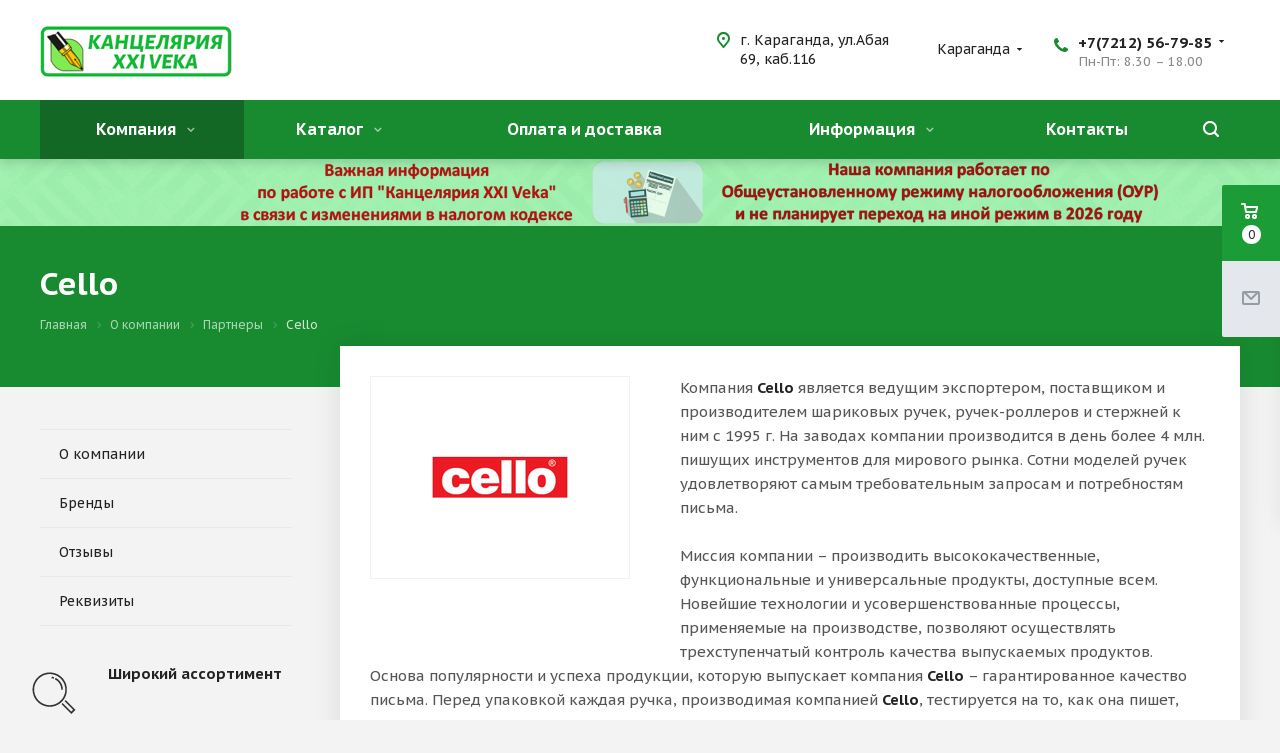

--- FILE ---
content_type: text/html; charset=UTF-8
request_url: https://kanzveka21.kz/company/partners/cello/
body_size: 25644
content:
<!DOCTYPE html>
<html xmlns="http://www.w3.org/1999/xhtml" xml:lang="ru" lang="ru" class="  ">
	<head>


<!-- Google Tag Manager -->
<script>(function(w,d,s,l,i){w[l]=w[l]||[];w[l].push({'gtm.start':
new Date().getTime(),event:'gtm.js'});var f=d.getElementsByTagName(s)[0],
j=d.createElement(s),dl=l!='dataLayer'?'&l='+l:'';j.async=true;j.src=
'https://www.googletagmanager.com/gtm.js?id='+i+dl;f.parentNode.insertBefore(j,f);
})(window,document,'script','dataLayer','GTM-MS64D54');</script>
<!-- End Google Tag Manager -->


						<title>Cello - Канцелярия XXI Veka</title>
		<meta name="viewport" content="initial-scale=1.0, width=device-width" />
		<meta name="HandheldFriendly" content="true" />
		<meta name="yes" content="yes" />
		<meta name="apple-mobile-web-app-status-bar-style" content="black" />
		<meta name="SKYPE_TOOLBAR" content="SKYPE_TOOLBAR_PARSER_COMPATIBLE" />
		<meta http-equiv="Content-Type" content="text/html; charset=UTF-8" />
<meta name="keywords" content="услуги москва, готовые решения, allcorp2 агентство, IT компания, разработка сайтов, продвижение сайтов, сайты на битрикс" />
<meta name="description" content="Компания специализируется на оказании широкого спектра услуг как для корпоративных клиентов так и для частных лиц. Профессионализм и ответственность ключевые преимущества нашей компании." />
<link href="https://fonts.googleapis.com/css?family=PT+Sans+Caption:400italic,700italic,400,700&subset=latin,cyrillic-ext"  rel="stylesheet" />
<link href="/bitrix/css/aspro.allcorp2/notice/notice.min.css?17464237662705"  rel="stylesheet" />
<link href="/bitrix/js/ui/design-tokens/dist/ui.design-tokens.min.css?174642271423463"  rel="stylesheet" />
<link href="/bitrix/cache/css/s1/aspro-allcorp2/page_d70e9b3682588ad6e2d67ed3057551cd/page_d70e9b3682588ad6e2d67ed3057551cd_v1.css?176596377941439"  rel="stylesheet" />
<link href="/bitrix/panel/main/popup.min.css?174642198820774"  rel="stylesheet" />
<link href="/bitrix/cache/css/s1/aspro-allcorp2/default_5bca0cfab4f56851cdeffb414c092ce1/default_5bca0cfab4f56851cdeffb414c092ce1_v1.css?17659491391134"  rel="stylesheet" />
<link href="/bitrix/cache/css/s1/aspro-allcorp2/template_2473d0cb488c7005cf5b19f78ce9cf1d/template_2473d0cb488c7005cf5b19f78ce9cf1d_v1.css?1765949139730808"  data-template-style="true" rel="stylesheet" />
<script>if(!window.BX)window.BX={};if(!window.BX.message)window.BX.message=function(mess){if(typeof mess==='object'){for(let i in mess) {BX.message[i]=mess[i];} return true;}};</script>
<script>(window.BX||top.BX).message({"JS_CORE_LOADING":"Загрузка...","JS_CORE_NO_DATA":"- Нет данных -","JS_CORE_WINDOW_CLOSE":"Закрыть","JS_CORE_WINDOW_EXPAND":"Развернуть","JS_CORE_WINDOW_NARROW":"Свернуть в окно","JS_CORE_WINDOW_SAVE":"Сохранить","JS_CORE_WINDOW_CANCEL":"Отменить","JS_CORE_WINDOW_CONTINUE":"Продолжить","JS_CORE_H":"ч","JS_CORE_M":"м","JS_CORE_S":"с","JSADM_AI_HIDE_EXTRA":"Скрыть лишние","JSADM_AI_ALL_NOTIF":"Показать все","JSADM_AUTH_REQ":"Требуется авторизация!","JS_CORE_WINDOW_AUTH":"Войти","JS_CORE_IMAGE_FULL":"Полный размер"});</script>

<script src="/bitrix/js/main/core/core.min.js?1756278205229643"></script>

<script>BX.Runtime.registerExtension({"name":"main.core","namespace":"BX","loaded":true});</script>
<script>BX.setJSList(["\/bitrix\/js\/main\/core\/core_ajax.js","\/bitrix\/js\/main\/core\/core_promise.js","\/bitrix\/js\/main\/polyfill\/promise\/js\/promise.js","\/bitrix\/js\/main\/loadext\/loadext.js","\/bitrix\/js\/main\/loadext\/extension.js","\/bitrix\/js\/main\/polyfill\/promise\/js\/promise.js","\/bitrix\/js\/main\/polyfill\/find\/js\/find.js","\/bitrix\/js\/main\/polyfill\/includes\/js\/includes.js","\/bitrix\/js\/main\/polyfill\/matches\/js\/matches.js","\/bitrix\/js\/ui\/polyfill\/closest\/js\/closest.js","\/bitrix\/js\/main\/polyfill\/fill\/main.polyfill.fill.js","\/bitrix\/js\/main\/polyfill\/find\/js\/find.js","\/bitrix\/js\/main\/polyfill\/matches\/js\/matches.js","\/bitrix\/js\/main\/polyfill\/core\/dist\/polyfill.bundle.js","\/bitrix\/js\/main\/core\/core.js","\/bitrix\/js\/main\/polyfill\/intersectionobserver\/js\/intersectionobserver.js","\/bitrix\/js\/main\/lazyload\/dist\/lazyload.bundle.js","\/bitrix\/js\/main\/polyfill\/core\/dist\/polyfill.bundle.js","\/bitrix\/js\/main\/parambag\/dist\/parambag.bundle.js"]);
</script>
<script>BX.Runtime.registerExtension({"name":"ui.dexie","namespace":"BX.DexieExport","loaded":true});</script>
<script>BX.Runtime.registerExtension({"name":"ls","namespace":"window","loaded":true});</script>
<script>BX.Runtime.registerExtension({"name":"fx","namespace":"window","loaded":true});</script>
<script>BX.Runtime.registerExtension({"name":"fc","namespace":"window","loaded":true});</script>
<script>(window.BX||top.BX).message({"NOTICE_ADDED2CART":"В корзине","NOTICE_CLOSE":"Закрыть","NOTICE_MORE":"и ещё #COUNT# #PRODUCTS#","NOTICE_PRODUCT0":"товаров","NOTICE_PRODUCT1":"товар","NOTICE_PRODUCT2":"товара","NOTICE_ADDED2DELAY":"В отложенных","NOTICE_ADDED2COMPARE":"В сравнении"});</script>
<script>BX.Runtime.registerExtension({"name":"aspro_notice","namespace":"window","loaded":true});</script>
<script>BX.Runtime.registerExtension({"name":"ui.design-tokens","namespace":"window","loaded":true});</script>
<script>BX.Runtime.registerExtension({"name":"main.pageobject","namespace":"BX","loaded":true});</script>
<script>(window.BX||top.BX).message({"JS_CORE_LOADING":"Загрузка...","JS_CORE_NO_DATA":"- Нет данных -","JS_CORE_WINDOW_CLOSE":"Закрыть","JS_CORE_WINDOW_EXPAND":"Развернуть","JS_CORE_WINDOW_NARROW":"Свернуть в окно","JS_CORE_WINDOW_SAVE":"Сохранить","JS_CORE_WINDOW_CANCEL":"Отменить","JS_CORE_WINDOW_CONTINUE":"Продолжить","JS_CORE_H":"ч","JS_CORE_M":"м","JS_CORE_S":"с","JSADM_AI_HIDE_EXTRA":"Скрыть лишние","JSADM_AI_ALL_NOTIF":"Показать все","JSADM_AUTH_REQ":"Требуется авторизация!","JS_CORE_WINDOW_AUTH":"Войти","JS_CORE_IMAGE_FULL":"Полный размер"});</script>
<script>BX.Runtime.registerExtension({"name":"window","namespace":"window","loaded":true});</script>
<script>(window.BX||top.BX).message({"LANGUAGE_ID":"ru","FORMAT_DATE":"DD.MM.YYYY","FORMAT_DATETIME":"DD.MM.YYYY HH:MI:SS","COOKIE_PREFIX":"BITRIX_SM","SERVER_TZ_OFFSET":"18000","UTF_MODE":"Y","SITE_ID":"s1","SITE_DIR":"\/","USER_ID":"","SERVER_TIME":1768918691,"USER_TZ_OFFSET":0,"USER_TZ_AUTO":"Y","bitrix_sessid":"c791e7384309085016d32bb2a76b8c39"});</script>


<script  src="/bitrix/cache/js/s1/aspro-allcorp2/kernel_main/kernel_main_v1.js?1765952419180877"></script>
<script src="/bitrix/js/ui/dexie/dist/dexie.bundle.min.js?1750660882102530"></script>
<script src="/bitrix/js/main/core/core_ls.min.js?17464231222683"></script>
<script src="/bitrix/js/main/core/core_frame_cache.min.js?175066090110481"></script>
<script src="/bitrix/js/main/jquery/jquery-2.2.4.min.js?174642144685578"></script>
<script src="/bitrix/js/aspro.allcorp2/notice/notice.min.js?174642376613147"></script>
<script src="/bitrix/js/main/ajax.min.js?167800044122194"></script>
<script src="/bitrix/js/main/rating.min.js?174642290412227"></script>
<script>BX.setJSList(["\/bitrix\/js\/main\/core\/core_fx.js","\/bitrix\/js\/main\/session.js","\/bitrix\/js\/main\/pageobject\/dist\/pageobject.bundle.js","\/bitrix\/js\/main\/core\/core_window.js","\/bitrix\/js\/main\/date\/main.date.js","\/bitrix\/js\/main\/core\/core_date.js","\/bitrix\/js\/main\/utils.js","\/local\/templates\/aspro-allcorp2\/components\/bitrix\/news.list\/catalog_linked\/script.js","\/local\/templates\/aspro-allcorp2\/js\/rating_likes.js","\/local\/templates\/aspro-allcorp2\/components\/bitrix\/catalog.comments\/main\/script.js","\/local\/templates\/aspro-allcorp2\/js\/browser.js","\/local\/templates\/aspro-allcorp2\/js\/jquery.actual.min.js","\/local\/templates\/aspro-allcorp2\/js\/jquery.fancybox.js","\/local\/templates\/aspro-allcorp2\/vendor\/jquery.easing.js","\/local\/templates\/aspro-allcorp2\/vendor\/jquery.appear.js","\/local\/templates\/aspro-allcorp2\/vendor\/jquery.cookie.js","\/local\/templates\/aspro-allcorp2\/vendor\/bootstrap.js","\/local\/templates\/aspro-allcorp2\/vendor\/flexslider\/jquery.flexslider.js","\/local\/templates\/aspro-allcorp2\/vendor\/jquery.validate.min.js","\/local\/templates\/aspro-allcorp2\/js\/jquery.uniform.min.js","\/local\/templates\/aspro-allcorp2\/js\/jquery-ui.min.js","\/local\/templates\/aspro-allcorp2\/js\/jqModal.js","\/local\/templates\/aspro-allcorp2\/js\/detectmobilebrowser.js","\/local\/templates\/aspro-allcorp2\/js\/matchMedia.js","\/local\/templates\/aspro-allcorp2\/js\/jquery.alphanumeric.js","\/local\/templates\/aspro-allcorp2\/js\/jquery.autocomplete.js","\/local\/templates\/aspro-allcorp2\/js\/jquery.mousewheel.min.js","\/local\/templates\/aspro-allcorp2\/js\/jquery.mCustomScrollbar.js","\/local\/templates\/aspro-allcorp2\/js\/jquery.mobile.custom.touch.min.js","\/local\/templates\/aspro-allcorp2\/js\/bootstrap-datetimepicker.min.js","\/local\/templates\/aspro-allcorp2\/js\/bootstrap-datetimepicker.ru.js","\/local\/templates\/aspro-allcorp2\/js\/general.js","\/local\/templates\/aspro-allcorp2\/js\/scrollTabs.js","\/local\/templates\/aspro-allcorp2\/js\/custom.js","\/bitrix\/components\/bitrix\/search.title\/script.js","\/local\/templates\/aspro-allcorp2\/components\/bitrix\/search.title\/corp\/script.js","\/local\/templates\/aspro-allcorp2\/components\/bitrix\/search.title\/fixed\/script.js","\/local\/templates\/aspro-allcorp2\/js\/jquery.inputmask.bundle.min.js","\/local\/templates\/aspro-allcorp2\/components\/aspro\/regionality.list.allcorp2\/select\/script.js"]);</script>
<script>BX.setCSSList(["\/local\/templates\/aspro-allcorp2\/components\/bitrix\/catalog.comments\/main\/style.css","\/bitrix\/components\/bitrix\/blog\/templates\/.default\/style.css","\/bitrix\/components\/bitrix\/blog\/templates\/.default\/themes\/green\/style.css","\/bitrix\/components\/bitrix\/rating.vote\/templates\/standart_text\/style.css","\/local\/templates\/aspro-allcorp2\/css\/bootstrap.css","\/local\/templates\/aspro-allcorp2\/css\/fonts\/font-awesome\/css\/font-awesome.min.css","\/local\/templates\/aspro-allcorp2\/vendor\/flexslider\/flexslider.css","\/local\/templates\/aspro-allcorp2\/css\/jquery.fancybox.css","\/local\/templates\/aspro-allcorp2\/css\/theme-elements.css","\/local\/templates\/aspro-allcorp2\/css\/theme-responsive.css","\/local\/templates\/aspro-allcorp2\/css\/jquery.mCustomScrollbar.min.css","\/local\/templates\/aspro-allcorp2\/css\/print.css","\/local\/templates\/aspro-allcorp2\/css\/animation\/animate.min.css","\/local\/templates\/aspro-allcorp2\/css\/animation\/animation_ext.css","\/local\/templates\/aspro-allcorp2\/css\/bootstrap-datetimepicker.min.css","\/local\/templates\/aspro-allcorp2\/css\/blocks\/line-block.css","\/bitrix\/templates\/.default\/ajax\/ajax.css","\/local\/templates\/aspro-allcorp2\/css\/width-3.css","\/local\/templates\/aspro-allcorp2\/css\/font-4.css","\/local\/templates\/aspro-allcorp2\/css\/page-title-5.css","\/local\/templates\/aspro-allcorp2\/components\/bitrix\/search.title\/fixed\/style.css","\/local\/templates\/aspro-allcorp2\/styles.css","\/local\/templates\/aspro-allcorp2\/template_styles.css","\/local\/templates\/aspro-allcorp2\/css\/responsive.css","\/local\/templates\/aspro-allcorp2\/themes\/16\/colors.css","\/local\/templates\/aspro-allcorp2\/bg_color\/light\/bgcolors.css","\/local\/templates\/aspro-allcorp2\/css\/custom.css","\/local\/templates\/aspro-allcorp2\/components\/aspro\/regionality.list.allcorp2\/select\/style.css"]);</script>
<script>BX.message({'JS_REQUIRED':'Заполните это поле!','JS_FORMAT':'Неверный формат!','JS_FILE_EXT':'Недопустимое расширение файла!','JS_PASSWORD_COPY':'Пароли не совпадают!','JS_PASSWORD_LENGTH':'Минимум 6 символов!','JS_ERROR':'Неверно заполнено поле!','JS_FILE_SIZE':'Максимальный размер 5мб!','JS_FILE_BUTTON_NAME':'Выберите файл','JS_FILE_DEFAULT':'Файл не найден','JS_DATE':'Некорректная дата!','JS_DATETIME':'Некорректная дата/время!','JS_REQUIRED_LICENSES':'Согласитесь с условиями','S_CALLBACK':'Заказать звонок','S_QUESTION':'Задать вопрос','S_ASK_QUESTION':'Задать вопрос','ERROR_INCLUDE_MODULE_DIGITAL_TITLE':'Ошибка подключения модуля &laquo;Аспро: Digital-компания&raquo;','ERROR_INCLUDE_MODULE_DIGITAL_TEXT':'Ошибка подключения модуля &laquo;Аспро: Digital-компания&raquo;.<br />Пожалуйста установите модуль и повторите попытку','S_SERVICES':'Наши услуги','S_SERVICES_SHORT':'Услуги','S_TO_ALL_SERVICES':'Все услуги','S_CATALOG':'Каталог товаров','S_CATALOG_SHORT':'Каталог','S_TO_ALL_CATALOG':'Весь каталог','S_CATALOG_FAVORITES':'Наши товары','S_CATALOG_FAVORITES_SHORT':'Товары','S_NEWS':'Новости','S_TO_ALL_NEWS':'Все новости','S_COMPANY':'О компании','S_OTHER':'Прочее','S_CONTENT':'Контент','T_JS_ARTICLE':'Артикул: ','T_JS_NAME':'Наименование: ','T_JS_PRICE':'Цена: ','T_JS_QUANTITY':'Количество: ','T_JS_SUMM':'Сумма: ','FANCY_CLOSE':'Закрыть','FANCY_NEXT':'Вперед','FANCY_PREV':'Назад','CUSTOM_COLOR_CHOOSE':'Выбрать','CUSTOM_COLOR_CANCEL':'Отмена','S_MOBILE_MENU':'Меню','DIGITAL_T_MENU_BACK':'Назад','DIGITAL_T_MENU_CALLBACK':'Обратная связь','DIGITAL_T_MENU_CONTACTS_TITLE':'Будьте на связи','TITLE_BASKET':'В корзине товаров на #SUMM#','BASKET_SUMM':'#SUMM#','EMPTY_BASKET':'Корзина пуста','TITLE_BASKET_EMPTY':'Корзина пуста','BASKET':'Корзина','SEARCH_TITLE':'Поиск','SOCIAL_TITLE':'Оставайтесь на связи','LOGIN':'Войти','MY_CABINET':'Мой кабинет','SUBSCRIBE_TITLE':'Будьте всегда в курсе','HEADER_SCHEDULE':'Время работы','SEO_TEXT':'SEO описание','COMPANY_IMG':'Картинка компании','COMPANY_TEXT':'Описание компании','JS_RECAPTCHA_ERROR':'Пройдите проверку','JS_PROCESSING_ERROR':'Согласитесь с условиями!','CONFIG_SAVE_SUCCESS':'Настройки сохранены','CONFIG_SAVE_FAIL':'Ошибка сохранения настроек','RELOAD_PAGE':'Обновить страницу','REFRESH':'Поменять картинку','RECAPTCHA_TEXT':'Подтвердите, что вы не робот','DATE_TIME_DAYS_1':'Пн','DATE_TIME_DAYS_2':'Вт','DATE_TIME_DAYS_3':'Ср','DATE_TIME_DAYS_4':'Чт','DATE_TIME_DAYS_5':'Пт','DATE_TIME_DAYS_6':'Сб','DATE_TIME_DAYS_7':'Вс','DATE_TIME_DAYS_FULL_1':'Понедельник','DATE_TIME_DAYS_FULL_2':'Вторник','DATE_TIME_DAYS_FULL_3':'Среда','DATE_TIME_DAYS_FULL_4':'Четверг','DATE_TIME_DAYS_FULL_5':'Пятница','DATE_TIME_DAYS_FULL_6':'Суббота','DATE_TIME_DAYS_FULL_7':'Воскресенье','DATE_TIME_DAYS_SHORT_1':'Пнд','DATE_TIME_DAYS_SHORT_2':'Втр','DATE_TIME_DAYS_SHORT_3':'Срд','DATE_TIME_DAYS_SHORT_4':'Чтв','DATE_TIME_DAYS_SHORT_5':'Птн','DATE_TIME_DAYS_SHORT_6':'Суб','DATE_TIME_DAYS_SHORT_7':'Вск','DATE_TIME_MOUNTH_1':'Январь','DATE_TIME_MOUNTH_2':'Февраль','DATE_TIME_MOUNTH_3':'Март','DATE_TIME_MOUNTH_4':'Апрель','DATE_TIME_MOUNTH_5':'Май','DATE_TIME_MOUNTH_6':'Июнь','DATE_TIME_MOUNTH_7':'Июль','DATE_TIME_MOUNTH_8':'Август','DATE_TIME_MOUNTH_9':'Сентябрь','DATE_TIME_MOUNTH_10':'Октябрь','DATE_TIME_MOUNTH_11':'Ноябрь','DATE_TIME_MOUNTH_12':'Декабрь','DATE_TIME_MOUNTH_SHORT_1':'Янв','DATE_TIME_MOUNTH_SHORT_2':'Фев','DATE_TIME_MOUNTH_SHORT_3':'Мар','DATE_TIME_MOUNTH_SHORT_4':'Апр','DATE_TIME_MOUNTH_SHORT_5':'Май','DATE_TIME_MOUNTH_SHORT_6':'Июн','DATE_TIME_MOUNTH_SHORT_7':'Июл','DATE_TIME_MOUNTH_SHORT_8':'Авг','DATE_TIME_MOUNTH_SHORT_9':'Сен','DATE_TIME_MOUNTH_SHORT_10':'Окт','DATE_TIME_MOUNTH_SHORT_11':'Ноя','DATE_TIME_MOUNTH_SHORT_12':'Дек','DATE_TIME_TODAY':'Сегодня'})</script>
<script src=""></script>
<link rel="shortcut icon" href="/favicon.ico" type="image/x-icon" />
<link rel="apple-touch-icon" sizes="180x180" href="/upload/CAllcorp2/0b7/0b7e289041e008e3db2769cff5a8bb06.jpg" />
<meta property="og:title" content="Cello - Канцелярия XXI Veka" />
<meta property="og:type" content="website" />
<meta property="og:image" content="https://kanzveka21.kz/upload/CAllcorp2/915/9155385ae73f4880252b9a7c97477f2a.png" />
<link rel="image_src" href="https://kanzveka21.kz/upload/CAllcorp2/915/9155385ae73f4880252b9a7c97477f2a.png"  />
<meta property="og:url" content="https://kanzveka21.kz/company/partners/cello/" />
<meta property="og:description" content="Компания специализируется на оказании широкого спектра услуг как для корпоративных клиентов так и для частных лиц. Профессионализм и ответственность ключевые пр..." />



<script  src="/bitrix/cache/js/s1/aspro-allcorp2/template_6ac8764e3104cd2af3d39d499e23e63a/template_6ac8764e3104cd2af3d39d499e23e63a_v1.js?1765949139488822"></script>
<script  src="/bitrix/cache/js/s1/aspro-allcorp2/page_a1b83567a8e6c34793af7726c7d0dcb1/page_a1b83567a8e6c34793af7726c7d0dcb1_v1.js?176596377916056"></script>
<script  src="/bitrix/cache/js/s1/aspro-allcorp2/default_05a9011bf1cb33d61b132a3585bba75b/default_05a9011bf1cb33d61b132a3585bba75b_v1.js?17659491392318"></script>

					</head>

	<body class="  header_nopacity header_fill_colored side_left all_title_1 mfixed_N mfixed_view_always fill_bg_n mheader-v1 footer-v6  header-v1 title-v5">
		<div id="panel"></div>



<!-- Google Tag Manager (noscript) -->
<noscript><iframe src="https://www.googletagmanager.com/ns.html?id=GTM-MS64D54"
height="0" width="0" style="display:none;visibility:hidden"></iframe></noscript>
<!-- End Google Tag Manager (noscript) -->




		
				<script>
		var arBasketItems = {};
		var arAllcorp2Options = ({
			'SITE_DIR' : '/',
			'SITE_ID' : 's1',
			'SITE_TEMPLATE_PATH' : '/local/templates/aspro-allcorp2',
			'SITE_ADDRESS' : "",
			'THEME' : ({
				'THEME_SWITCHER' : 'N',
				'BASE_COLOR' : '16',
				'BASE_COLOR_CUSTOM' : 'e65100',
				'LOGO_IMAGE' : '/upload/CAllcorp2/915/9155385ae73f4880252b9a7c97477f2a.png',
				'LOGO_IMAGE_LIGHT' : '/upload/CAllcorp2/331/331d9ddd6fe71dabad09b5a39fba31d0.png',
				'TOP_MENU' : 'N',
				'TOP_MENU_FIXED' : 'Y',
				'COLORED_LOGO' : 'N',
				'SIDE_MENU' : 'LEFT',
				'SCROLLTOTOP_TYPE' : 'ROUND_COLOR',
				'SCROLLTOTOP_POSITION' : 'CONTENT',
				'SCROLLTOTOP_POSITION_RIGHT' : '',
				'SCROLLTOTOP_POSITION_BOTTOM' : '',
				'CAPTCHA_FORM_TYPE' : 'N',
				'PHONE_MASK' : '+7 (999) 999-99-99',
				'VALIDATE_PHONE_MASK' : '^[+][0-9] [(][0-9]{3}[)] [0-9]{3}[-][0-9]{2}[-][0-9]{2}$',
				'DATE_MASK' : 'dd.mm.yyyy',
				'DATE_PLACEHOLDER' : 'дд.мм.гггг',
				'VALIDATE_DATE_MASK' : '^[0-9]{1,2}\.[0-9]{1,2}\.[0-9]{4}$',
				'DATETIME_MASK' : 'dd.mm.yyyy h:s',
				'DATETIME_PLACEHOLDER' : 'дд.мм.гггг чч:мм',
				'VALIDATE_DATETIME_MASK' : '^[0-9]{1,2}\.[0-9]{1,2}\.[0-9]{4} [0-9]{1,2}\:[0-9]{1,2}$',
				'VALIDATE_FILE_EXT' : 'png|jpg|jpeg|gif|doc|docx|xls|xlsx|txt|pdf|odt|rtf',
				'SOCIAL_VK' : '',
				'SOCIAL_FACEBOOK' : '',
				'SOCIAL_TWITTER' : '',
				'SOCIAL_YOUTUBE' : '',
				'SOCIAL_ODNOKLASSNIKI' : '',
				'SOCIAL_GOOGLEPLUS' : '',
				'BANNER_WIDTH' : '',
				'TEASERS_INDEX' : 'Y',
				'CATALOG_INDEX' : 'Y',
				'PORTFOLIO_INDEX' : 'N',
				'INSTAGRAMM_INDEX' : 'N',
				'BIGBANNER_ANIMATIONTYPE' : 'SLIDE_HORIZONTAL',
				'BIGBANNER_SLIDESSHOWSPEED' : '5000',
				'BIGBANNER_ANIMATIONSPEED' : '600',
				'PARTNERSBANNER_SLIDESSHOWSPEED' : '5000',
				'PARTNERSBANNER_ANIMATIONSPEED' : '600',
				'ORDER_VIEW' : 'Y',
				'ORDER_BASKET_VIEW' : 'FLY2',
				'URL_BASKET_SECTION' : '/cart/',
				'URL_ORDER_SECTION' : '/cart/order/',
				'PAGE_WIDTH' : '3',
				'PAGE_CONTACTS' : '4',
				'CATALOG_BLOCK_TYPE' : 'catalog_table',
				'HEADER_TYPE' : '1',
				'HEADER_TOP_LINE' : '',
				'HEADER_FIXED' : '1',
				'HEADER_MOBILE' : '1',
				'HEADER_MOBILE_MENU' : '2',
				'HEADER_MOBILE_MENU_SHOW_TYPE' : '',
				'TYPE_SEARCH' : 'fixed',
				'PAGE_TITLE' : '5',
				'INDEX_TYPE' : 'index2',
				'FOOTER_TYPE' : '6',
				'REGIONALITY_SEARCH_ROW' : 'N',
				'FOOTER_TYPE' : '6',
				'PRINT_BUTTON' : 'N',
				'SHOW_SMARTFILTER' : 'Y',
				'LICENCE_CHECKED' : 'N',
				'FILTER_VIEW' : 'VERTICAL',
				'YA_GOLAS' : 'Y',
				'YA_COUNTER_ID' : '50839565',
				'USE_FORMS_GOALS' : 'COMMON',
				'USE_SALE_GOALS' : 'Y',
				'USE_DEBUG_GOALS' : 'N',
				'DEFAULT_MAP_MARKET' : 'Y',
				'IS_BASKET_PAGE' : '',
				'IS_ORDER_PAGE' : '',
				'COMPACT_FOOTER_MOBILE' : 'Y',
				'SHOW_BASKET_NOTICE': 'Y',
				'SHOW_BASKET_ONADDTOCART': 'Y',
			}),
			"PRESETS": [{'ID':'968','TITLE':'Тип 1','DESCRIPTION':'','IMG':'/bitrix/images/aspro.allcorp2/themes/preset968_1573817463.png','OPTIONS':{'THEME_SWITCHER':'Y','BASE_COLOR':'10','BASE_COLOR_CUSTOM':'0088cc','SHOW_BG_BLOCK':'N','COLORED_LOGO':'Y','PAGE_WIDTH':'3','FONT_STYLE':'10','MENU_COLOR':'NONE','LEFT_BLOCK':'1','SIDE_MENU':'LEFT','H1_STYLE':'2','TYPE_SEARCH':'fixed','PAGE_TITLE':'5','HOVER_TYPE_IMG':'blink','SHOW_LICENCE':'Y','MAX_DEPTH_MENU':'3','HIDE_SITE_NAME_TITLE':'Y','SHOW_CALLBACK':'Y','PRINT_BUTTON':'N','USE_GOOGLE_RECAPTCHA':'N','GOOGLE_RECAPTCHA_SHOW_LOGO':'Y','HIDDEN_CAPTCHA':'Y','INSTAGRAMM_WIDE_BLOCK':'N','BIGBANNER_HIDEONNARROW':'N','INDEX_TYPE':{'VALUE':'index1','SUB_PARAMS':{'BIG_BANNER_INDEX':'Y','FLOAT_BANNERS_INDEX':{'VALUE':'Y','TEMPLATE':'front-banners-float'},'CATALOG_SECTIONS_INDEX':'Y','TEASERS_INDEX':'Y','NEWS_INDEX':'Y','BLOG_INDEX':'Y','PORTFOLIO_INDEX':{'VALUE':'N','TEMPLATE':'front-projects_1'},'CATALOG_INDEX':'Y','REVIEWS_INDEX':'Y','INSTAGRAMM_INDEX':'Y','COMPANY_INDEX':'Y','PARTNERS_INDEX':'Y','MAP_INDEX':'N'},'ORDER':'BIG_BANNER_INDEX,FLOAT_BANNERS_INDEX,CATALOG_SECTIONS_INDEX,CATALOG_INDEX,TEASERS_INDEX,NEWS_INDEX,BLOG_INDEX,PORTFOLIO_INDEX,REVIEWS_INDEX,INSTAGRAMM_INDEX,COMPANY_INDEX,PARTNERS_INDEX,MAP_INDEX'},'FRONT_PAGE_BRANDS':'brands_slider','FRONT_PAGE_SECTIONS':'front_sections_only','TOP_MENU_FIXED':'Y','HEADER_TYPE':'1','USE_REGIONALITY':'Y','FILTER_VIEW':'COMPACT','SEARCH_VIEW_TYPE':'with_filter','USE_FAST_VIEW_PAGE_DETAIL':'fast_view_1','SHOW_TOTAL_SUMM':'Y','CHANGE_TITLE_ITEM':'N','VIEW_TYPE_HIGHLOAD_PROP':'N','SHOW_HEADER_GOODS':'Y','SEARCH_HIDE_NOT_AVAILABLE':'N','LEFT_BLOCK_CATALOG_ICONS':'N','SHOW_CATALOG_SECTIONS_ICONS':'Y','LEFT_BLOCK_CATALOG_DETAIL':'Y','CATALOG_COMPARE':'Y','CATALOG_PAGE_DETAIL':'element_1','SHOW_BREADCRUMBS_CATALOG_SUBSECTIONS':'Y','SHOW_BREADCRUMBS_CATALOG_CHAIN':'H1','TYPE_SKU':'TYPE_1','DETAIL_PICTURE_MODE':'POPUP','MENU_POSITION':'LINE','MENU_TYPE_VIEW':'HOVER','VIEWED_TYPE':'LOCAL','VIEWED_TEMPLATE':'HORIZONTAL','USE_WORD_EXPRESSION':'Y','ORDER_BASKET_VIEW':'FLY','ORDER_BASKET_COLOR':'DARK','SHOW_BASKET_ONADDTOCART':'Y','SHOW_BASKET_PRINT':'Y','SHOW_BASKET_ON_PAGES':'N','USE_PRODUCT_QUANTITY_LIST':'Y','USE_PRODUCT_QUANTITY_DETAIL':'Y','ONE_CLICK_BUY_CAPTCHA':'N','SHOW_ONECLICKBUY_ON_BASKET_PAGE':'Y','ONECLICKBUY_SHOW_DELIVERY_NOTE':'N','PAGE_CONTACTS':'3','CONTACTS_USE_FEEDBACK':'Y','CONTACTS_USE_MAP':'Y','BLOG_PAGE':'list_elements_2','PROJECTS_PAGE':'list_elements_2','NEWS_PAGE':'list_elements_2','STAFF_PAGE':'list_elements_1','PARTNERS_PAGE':'list_elements_1','PARTNERS_PAGE_DETAIL':'element_4','VACANCY_PAGE':'list_elements_1','LICENSES_PAGE':'list_elements_1','FOOTER_TYPE':'1','ADV_TOP_HEADER':'N','ADV_TOP_UNDERHEADER':'N','ADV_SIDE':'Y','ADV_CONTENT_TOP':'N','ADV_CONTENT_BOTTOM':'N','ADV_FOOTER':'N','HEADER_MOBILE_FIXED':'Y','HEADER_MOBILE':'1','HEADER_MOBILE_MENU':'2','HEADER_MOBILE_MENU_OPEN':'1','PERSONAL_ONEFIO':'Y','LOGIN_EQUAL_EMAIL':'N','YA_GOALS':'N','YANDEX_ECOMERCE':'N','GOOGLE_ECOMERCE':'N','CALLBACK_BUTTON':'Y','RIGHT_FORM_BLOCK':'Y','USE_BITRIX_FORM':'Y','USE_LAZY_LOAD':'Y','VIEW_TYPE_LEFT_BLOCK':'with_tizers','COUNT_ITEMS_IN_LINE_MENU':'4','ORDER_VIEW':'Y','SHOW_SMARTFILTER':'Y','SHOW_LEFT_BLOCK':'Y','SECTIONS_TYPE_VIEW_CATALOG':'sections_2','SECTION_TYPE_VIEW_CATALOG':'section_2','ELEMENTS_TABLE_TYPE_VIEW':'catalog_table_2','SECTIONS_TYPE_VIEW':'sections_1','SECTION_TYPE_VIEW':'section_2','ELEMENTS_PAGE':'list_elements_1','ELEMENT_PAGE_DETAIL':'element_1','ELEMENTS_PROJECT_PAGE':'list_elements_2','SHOW_PROJECTS_MAP':'Y','SHOW_PROJECTS_MAP_DETAIL':'Y','COMPACT_MOBILE_MENU':'Y','FIXED_MOBILE_MENU':'Y','BIGBANNER_MOBILE':'3','CATALOG_SECTIONS_COMPACT_VIEW_MOBILE':'N','COMPACT_FOOTER_MOBILE':'Y','CABINET':'Y','YA_GOLAS':'N','CATALOG_SECTIONS_COMPACT_VIEW_MOBILE_MAINPAGE':'N','CATALOG_SECTIONS_COMPACT_VIEW_MOBILE_PRODUCT':'N'}},{'ID':'983','TITLE':'Тип 2','DESCRIPTION':'','IMG':'/bitrix/images/aspro.allcorp2/themes/preset983_1573819403.png','OPTIONS':{'BASE_COLOR':'4','BASE_COLOR_CUSTOM':'de002b','SHOW_BG_BLOCK':'N','FONT_STYLE':'10','PAGE_WIDTH':'3','H1_STYLE':'2','PAGE_TITLE':'1','HOVER_TYPE_IMG':'blink','SHOW_LICENCE':'Y','PRINT_BUTTON':'N','CALLBACK_BUTTON':'Y','RIGHT_FORM_BLOCK':'Y','USE_BITRIX_FORM':'Y','USE_LAZY_LOAD':'Y','INDEX_TYPE':{'VALUE':'index2','SUB_PARAMS':{'BIG_BANNER_INDEX':'Y','PORTFOLIO_INDEX':{'VALUE':'Y','TEMPLATE':'front-projects_2'},'CATALOG_SECTIONS_INDEX':'N','TEASERS_INDEX':'Y','NEWS_INDEX':'N','BLOG_INDEX':'N','CATALOG_INDEX':'Y','FLOAT_BANNERS_INDEX':{'VALUE':'N','TEMPLATE':'front-services_3'},'REVIEWS_INDEX':'Y','INSTAGRAMM_INDEX':'Y','COMPANY_INDEX':'N','PARTNERS_INDEX':'N','MAP_INDEX':'N'},'ORDER':'BIG_BANNER_INDEX,PORTFOLIO_INDEX,CATALOG_SECTIONS_INDEX,NEWS_INDEX,BLOG_INDEX,CATALOG_INDEX,TEASERS_INDEX,FLOAT_BANNERS_INDEX,REVIEWS_INDEX,INSTAGRAMM_INDEX,COMPANY_INDEX,PARTNERS_INDEX,MAP_INDEX'},'TOP_MENU_FIXED':'Y','MENU_COLOR':'LIGHT','HEADER_TYPE':'2','SIDE_MENU':'LEFT','VIEW_TYPE_LEFT_BLOCK':'with_tizers','SHOW_CATALOG_SECTIONS_ICONS':'Y','COUNT_ITEMS_IN_LINE_MENU':'4','USE_REGIONALITY':'Y','ORDER_VIEW':'Y','SHOW_SMARTFILTER':'Y','SHOW_LEFT_BLOCK':'Y','SECTIONS_TYPE_VIEW_CATALOG':'sections_2','SECTION_TYPE_VIEW_CATALOG':'section_2','ELEMENTS_TABLE_TYPE_VIEW':'catalog_table_2','CATALOG_PAGE_DETAIL':'element_1','SECTIONS_TYPE_VIEW':'sections_1','SECTION_TYPE_VIEW':'section_2','ELEMENTS_PAGE':'list_elements_1','ELEMENT_PAGE_DETAIL':'element_1','ELEMENTS_PROJECT_PAGE':'list_elements_2','SHOW_PROJECTS_MAP':'Y','SHOW_PROJECTS_MAP_DETAIL':'Y','PAGE_CONTACTS':'3','BLOG_PAGE':'list_elements_2','NEWS_PAGE':'list_elements_2','STAFF_PAGE':'list_elements_1','PARTNERS_PAGE':'list_elements_1','VACANCY_PAGE':'list_elements_1','LICENSES_PAGE':'list_elements_1','FOOTER_TYPE':'3','ADV_TOP_HEADER':'N','ADV_TOP_UNDERHEADER':'N','ADV_SIDE':'Y','ADV_CONTENT_TOP':'N','ADV_CONTENT_BOTTOM':'N','ADV_FOOTER':'N','HEADER_MOBILE_FIXED':'Y','HEADER_MOBILE':'1','HEADER_MOBILE_MENU':'2','COMPACT_MOBILE_MENU':'Y','HEADER_MOBILE_MENU_OPEN':'1','BIGBANNER_MOBILE':'3','CATALOG_SECTIONS_COMPACT_VIEW_MOBILE_MAINPAGE':'N','CATALOG_SECTIONS_COMPACT_VIEW_MOBILE_PRODUCT':'N','COMPACT_FOOTER_MOBILE':'Y','CABINET':'Y','LOGIN_EQUAL_EMAIL':'N','YA_GOLAS':'N'}},{'ID':'521','TITLE':'Тип 3','DESCRIPTION':'','IMG':'/bitrix/images/aspro.allcorp2/themes/preset521_1573819598.png','OPTIONS':{'BASE_COLOR':'13','BASE_COLOR_CUSTOM':'0fa8ae','SHOW_BG_BLOCK':'N','FONT_STYLE':'4','PAGE_WIDTH':'3','H1_STYLE':'2','PAGE_TITLE':'1','HOVER_TYPE_IMG':'blink','SHOW_LICENCE':'Y','PRINT_BUTTON':'N','CALLBACK_BUTTON':'Y','RIGHT_FORM_BLOCK':'Y','USE_BITRIX_FORM':'Y','USE_LAZY_LOAD':'Y','INDEX_TYPE':{'VALUE':'index3','SUB_PARAMS':{'BIG_BANNER_INDEX':'Y','TEASERS_INDEX':'Y','FLOAT_BANNERS_INDEX':{'VALUE':'Y','TEMPLATE':'front-services_2'},'COMPANY_INDEX':'N','CATALOG_INDEX':'Y','PORTFOLIO_INDEX':{'VALUE':'Y','TEMPLATE':'front-projects_2'},'MAP_INDEX':'Y'},'ORDER':'BIG_BANNER_INDEX,PORTFOLIO_INDEX,CATALOG_SECTIONS_INDEX,NEWS_INDEX,BLOG_INDEX,CATALOG_INDEX,TEASERS_INDEX,FLOAT_BANNERS_INDEX,REVIEWS_INDEX,INSTAGRAMM_INDEX,COMPANY_INDEX,PARTNERS_INDEX,MAP_INDEX'},'TOP_MENU_FIXED':'Y','MENU_COLOR':'NONE','HEADER_TYPE':'1','SIDE_MENU':'LEFT','VIEW_TYPE_LEFT_BLOCK':'with_tizers','SHOW_CATALOG_SECTIONS_ICONS':'Y','COUNT_ITEMS_IN_LINE_MENU':'4','USE_REGIONALITY':'Y','ORDER_VIEW':'Y','SHOW_SMARTFILTER':'Y','SHOW_LEFT_BLOCK':'Y','SECTIONS_TYPE_VIEW_CATALOG':'sections_2','SECTION_TYPE_VIEW_CATALOG':'section_2','ELEMENTS_TABLE_TYPE_VIEW':'catalog_table_2','CATALOG_PAGE_DETAIL':'element_1','SECTIONS_TYPE_VIEW':'sections_1','SECTION_TYPE_VIEW':'section_2','ELEMENTS_PAGE':'list_elements_1','ELEMENT_PAGE_DETAIL':'element_1','ELEMENTS_PROJECT_PAGE':'list_elements_2','SHOW_PROJECTS_MAP':'Y','SHOW_PROJECTS_MAP_DETAIL':'Y','PAGE_CONTACTS':'3','BLOG_PAGE':'list_elements_2','NEWS_PAGE':'list_elements_2','STAFF_PAGE':'list_elements_1','PARTNERS_PAGE':'list_elements_1','VACANCY_PAGE':'list_elements_1','LICENSES_PAGE':'list_elements_1','FOOTER_TYPE':'5','ADV_TOP_HEADER':'N','ADV_TOP_UNDERHEADER':'N','ADV_SIDE':'Y','ADV_CONTENT_TOP':'N','ADV_CONTENT_BOTTOM':'N','ADV_FOOTER':'N','HEADER_MOBILE_FIXED':'Y','HEADER_MOBILE':'1','HEADER_MOBILE_MENU':'2','COMPACT_MOBILE_MENU':'Y','HEADER_MOBILE_MENU_OPEN':'1','BIGBANNER_MOBILE':'3','CATALOG_SECTIONS_COMPACT_VIEW_MOBILE_MAINPAGE':'N','CATALOG_SECTIONS_COMPACT_VIEW_MOBILE_PRODUCT':'N','COMPACT_FOOTER_MOBILE':'Y','CABINET':'Y','LOGIN_EQUAL_EMAIL':'N','YA_GOLAS':'N'}},{'ID':'223','TITLE':'Тип 4','DESCRIPTION':'','IMG':'/bitrix/images/aspro.allcorp2/themes/preset223_1573885220.png','OPTIONS':{'BASE_COLOR':'3','BASE_COLOR_CUSTOM':'e65100','SHOW_BG_BLOCK':'N','FONT_STYLE':'10','PAGE_WIDTH':'3','H1_STYLE':'2','PAGE_TITLE':'1','HOVER_TYPE_IMG':'blink','SHOW_LICENCE':'Y','PRINT_BUTTON':'N','CALLBACK_BUTTON':'Y','RIGHT_FORM_BLOCK':'Y','USE_BITRIX_FORM':'Y','USE_LAZY_LOAD':'Y','INDEX_TYPE':{'VALUE':'index4','SUB_PARAMS':{'BIG_BANNER_INDEX':'Y','TEASERS_INDEX':'Y','PORTFOLIO_INDEX':{'VALUE':'Y','TEMPLATE':'front-projects_1'},'CATALOG_SECTIONS_INDEX':'N','FLOAT_BANNERS_INDEX':{'VALUE':'Y','TEMPLATE':'front-services_1'},'CATALOG_INDEX':'Y','PARTNERS_INDEX':'Y','INSTAGRAMM_INDEX':'Y','NEWS_INDEX':'Y','REVIEWS_INDEX':'Y','BLOG_INDEX':'N','COMPANY_INDEX':'Y','MAP_INDEX':'Y'},'ORDER':'BIG_BANNER_INDEX,PORTFOLIO_INDEX,CATALOG_SECTIONS_INDEX,NEWS_INDEX,BLOG_INDEX,CATALOG_INDEX,TEASERS_INDEX,FLOAT_BANNERS_INDEX,REVIEWS_INDEX,INSTAGRAMM_INDEX,COMPANY_INDEX,PARTNERS_INDEX,MAP_INDEX'},'TOP_MENU_FIXED':'Y','MENU_COLOR':'COLORED','HEADER_TYPE':'3','SIDE_MENU':'LEFT','VIEW_TYPE_LEFT_BLOCK':'with_tizers','SHOW_CATALOG_SECTIONS_ICONS':'Y','COUNT_ITEMS_IN_LINE_MENU':'4','USE_REGIONALITY':'Y','ORDER_VIEW':'Y','SHOW_SMARTFILTER':'Y','SHOW_LEFT_BLOCK':'Y','SECTIONS_TYPE_VIEW_CATALOG':'sections_2','SECTION_TYPE_VIEW_CATALOG':'section_2','ELEMENTS_TABLE_TYPE_VIEW':'catalog_table_2','CATALOG_PAGE_DETAIL':'element_1','SECTIONS_TYPE_VIEW':'sections_1','SECTION_TYPE_VIEW':'section_2','ELEMENTS_PAGE':'list_elements_1','ELEMENT_PAGE_DETAIL':'element_1','ELEMENTS_PROJECT_PAGE':'list_elements_2','SHOW_PROJECTS_MAP':'Y','SHOW_PROJECTS_MAP_DETAIL':'Y','PAGE_CONTACTS':'3','BLOG_PAGE':'list_elements_2','NEWS_PAGE':'list_elements_2','STAFF_PAGE':'list_elements_1','PARTNERS_PAGE':'list_elements_1','VACANCY_PAGE':'list_elements_1','LICENSES_PAGE':'list_elements_1','FOOTER_TYPE':'4','ADV_TOP_HEADER':'N','ADV_TOP_UNDERHEADER':'N','ADV_SIDE':'Y','ADV_CONTENT_TOP':'N','ADV_CONTENT_BOTTOM':'N','ADV_FOOTER':'N','HEADER_MOBILE_FIXED':'Y','HEADER_MOBILE':'1','HEADER_MOBILE_MENU':'2','COMPACT_MOBILE_MENU':'Y','HEADER_MOBILE_MENU_OPEN':'1','BIGBANNER_MOBILE':'3','CATALOG_SECTIONS_COMPACT_VIEW_MOBILE_MAINPAGE':'N','CATALOG_SECTIONS_COMPACT_VIEW_MOBILE_PRODUCT':'N','COMPACT_FOOTER_MOBILE':'Y','CABINET':'Y','LOGIN_EQUAL_EMAIL':'N','YA_GOLAS':'N'}}],
		});
		if(arAllcorp2Options.SITE_ADDRESS)
			arAllcorp2Options.SITE_ADDRESS = arAllcorp2Options.SITE_ADDRESS.replace(/'/g, "");
		</script>
		<!--'start_frame_cache_options-block'-->			<script>
				var arBasketItems = [];
			</script>
		<!--'end_frame_cache_options-block'-->				<!--'start_frame_cache_g8YS48'-->



<!--'end_frame_cache_g8YS48'-->		



		

		<div class="visible-lg visible-md title-v5">
			<header class="header_1 long with_regions">
	<div class="logo_and_menu-row">
		<div class="logo-row top-fill">
			<div class="maxwidth-theme">
								<div class="logo-block paddings pull-left">
					<div class="logo">
						<a href="/"><img src="/upload/CAllcorp2/915/9155385ae73f4880252b9a7c97477f2a.png" alt="Канцелярия XXI Veka" title="Канцелярия XXI Veka" /></a>					</div>
				</div>
													<div class="col-md-2 visible-lg nopadding-right slogan">
						<div class="top-description">
							<div>
								<span style="color: #262626; font-family: Georgia, serif;"><i>
<p style="text-align: left;">
 <b>Канцелярские товары для офиса, школы и творчества</b>
</p>
 </i></span>							</div>
						</div>
					</div>
												<div class="right-icons pull-right">
					<div class="phone-block with_btn">
						<div class="region-block inner-table-block">
							<div class="inner-table-block p-block">
														<!--'start_frame_cache_header-regionality-block1'-->			<div class="region_wrapper">
		<div class="io_wrapper">
			<div>
				<div class="js_city_chooser dark-color list with_dropdown" data-param-url="%2Fcompany%2Fpartners%2Fcello%2F" data-param-form_id="city_chooser">
											<span>Караганда</span><span class="arrow"><svg xmlns="http://www.w3.org/2000/svg" width="5" height="2.844" viewBox="0 0 5 2.844">
  <defs>
    <style>
      .cls-1 {
        fill: #222;
        fill-rule: evenodd;
      }
    </style>
  </defs>
  <path class="cls-1" d="M5,0.332l-2.5,2.5L0,0.332V0H5V0.332Z"/>
</svg>
</span>
				</div>
			</div>
			<div class="dropdown">
				<div class="wrap">
											<div class="more_item current">
							<span data-region_id="254" data-href="/company/partners/cello/">Караганда</span>
						</div>
											<div class="more_item ">
							<span data-region_id="253" data-href="/company/partners/cello/">Астана</span>
						</div>
									</div>
			</div>
					</div>
	</div>
		<!--'end_frame_cache_header-regionality-block1'-->								</div>
																						<div class="inner-table-block p-block">
																	<!--'start_frame_cache_header-allphones-block1'-->		
								<div class="phone with_dropdown big">
								<i class="svg inline  svg-inline-phone colored" aria-hidden="true" ><svg xmlns="http://www.w3.org/2000/svg" width="14" height="14" viewBox="0 0 14 14">
  <defs>
    <style>
      .pcls-1 {
        fill: #222;
        fill-rule: evenodd;
      }
    </style>
  </defs>
  <path class="pcls-1" d="M14,11.052a0.5,0.5,0,0,0-.03-0.209,1.758,1.758,0,0,0-.756-0.527C12.65,10,12.073,9.69,11.515,9.363a2.047,2.047,0,0,0-.886-0.457c-0.607,0-1.493,1.8-2.031,1.8a2.138,2.138,0,0,1-.856-0.388A9.894,9.894,0,0,1,3.672,6.253,2.134,2.134,0,0,1,3.283,5.4c0-.536,1.8-1.421,1.8-2.027a2.045,2.045,0,0,0-.458-0.885C4.3,1.932,3.99,1.355,3.672.789A1.755,1.755,0,0,0,3.144.034,0.5,0.5,0,0,0,2.935,0,4.427,4.427,0,0,0,1.551.312,2.62,2.62,0,0,0,.5,1.524,3.789,3.789,0,0,0-.011,3.372a7.644,7.644,0,0,0,.687,2.6A9.291,9.291,0,0,0,1.5,7.714a16.783,16.783,0,0,0,4.778,4.769,9.283,9.283,0,0,0,1.742.825,7.673,7.673,0,0,0,2.608.686,3.805,3.805,0,0,0,1.851-.507,2.62,2.62,0,0,0,1.214-1.052A4.418,4.418,0,0,0,14,11.052Z"/>
</svg>
</i>
				<a href="tel:+77212567985">+7(7212) 56-79-85</a>
									<div class="dropdown">
						<div class="wrap srollbar-custom scroll-deferred">
																							<div class="more_phone">
									<a class="no-decript" rel="nofollow" href="tel:+77212565241">+7(7212) 56-52-41</a>
								</div>
																							<div class="more_phone">
									<a class="no-decript" rel="nofollow" href="tel:+77001487921">+7(700) 148-79-21</a>
								</div>
													</div>
					</div>
					<svg xmlns="http://www.w3.org/2000/svg" width="5" height="2.844" viewBox="0 0 5 2.844">
  <defs>
    <style>
      .cls-1 {
        fill: #222;
        fill-rule: evenodd;
      }
    </style>
  </defs>
  <path class="cls-1" d="M5,0.332l-2.5,2.5L0,0.332V0H5V0.332Z"/>
</svg>
							</div>
							<!--'end_frame_cache_header-allphones-block1'-->																					<!--'start_frame_cache_header-allhsch-block1'-->							<div class=" schedule">
									Пн-Пт: 8.30 – 18.00							</div>
							<!--'end_frame_cache_header-allhsch-block1'-->												</div>
													</div>
											</div>
				</div>
								<div class="col-md-2 pull-right">
					<div class="inner-table-block address">
						
						<!--'start_frame_cache_address-block1'-->		
												<div class="address-block">
													<i class="svg inline  svg-inline-address colored" aria-hidden="true" ><svg xmlns="http://www.w3.org/2000/svg" width="13" height="16" viewBox="0 0 13 16">
  <defs>
    <style>
      .cls-1 {
        fill-rule: evenodd;
      }
    </style>
  </defs>
  <path data-name="Ellipse 74 copy" class="cls-1" d="M763.9,42.916h0.03L759,49h-1l-4.933-6.084h0.03a6.262,6.262,0,0,1-1.1-3.541,6.5,6.5,0,0,1,13,0A6.262,6.262,0,0,1,763.9,42.916ZM758.5,35a4.5,4.5,0,0,0-3.741,7h-0.012l3.542,4.447h0.422L762.289,42H762.24A4.5,4.5,0,0,0,758.5,35Zm0,6a1.5,1.5,0,1,1,1.5-1.5A1.5,1.5,0,0,1,758.5,41Z" transform="translate(-752 -33)"/>
</svg>
</i>												<div>
							г. Караганда, ул.Абая 69, каб.116						</div>
					</div>
							
				<!--'end_frame_cache_address-block1'-->								</div>
				</div>
			</div>
		</div>	</div>
		<div class="menu-row with-color bgcolored colored_all sliced">
		<div class="maxwidth-theme">
			<div class="col-md-12">
				<div class="right-icons pull-right">
										<div class="pull-right">
						<div class="wrap_icon inner-table-block">
							<button class="inline-search-show twosmallfont" title="Поиск">
								<i class="svg inline  svg-inline-search" aria-hidden="true" ><svg xmlns="http://www.w3.org/2000/svg" width="16" height="16" viewBox="0 0 16 16">
  <defs>
    <style>
      .stcls-1 {
        fill: #222;
        fill-rule: evenodd;
      }
    </style>
  </defs>
  <path class="stcls-1" d="M15.644,15.644a1.164,1.164,0,0,1-1.646,0l-2.95-2.95a7.036,7.036,0,1,1,1.645-1.645L15.644,14A1.164,1.164,0,0,1,15.644,15.644ZM7,2a5,5,0,1,0,5,5A5,5,0,0,0,7,2Z"/>
</svg>
</i>							</button>
						</div>
					</div>
									</div>
				<div class="menu-only">
					<nav class="mega-menu sliced">
							<div class="table-menu catalog_icons_Y">
		<div class="marker-nav"></div>
		<table>
			<tr>
																			<td class="menu-item unvisible dropdown active">
						<div class="wrap">
							<a class="dropdown-toggle" href="/company/">
								Компания								<i class="fa fa-angle-down"></i>
								<div class="line-wrapper"><span class="line"></span></div>
							</a>
															<span class="tail"></span>
								<ul class="dropdown-menu">
																																							<li class=" count_4  ">
																						<a href="/company/index.php" title="О компании">О компании</a>
																					</li>
																																							<li class=" count_4  ">
																						<a href="/company/brands/" title="Бренды">Бренды</a>
																					</li>
																																							<li class=" count_4  ">
																						<a href="/company/reviews/" title="Отзывы">Отзывы</a>
																					</li>
																																							<li class=" count_4  ">
																						<a href="/company/requisites/" title="Реквизиты">Реквизиты</a>
																					</li>
																	</ul>
													</div>
					</td>
																			<td class="menu-item unvisible dropdown wide_menu">
						<div class="wrap">
							<a class="dropdown-toggle" href="/product/">
								Каталог								<i class="fa fa-angle-down"></i>
								<div class="line-wrapper"><span class="line"></span></div>
							</a>
															<span class="tail"></span>
								<ul class="dropdown-menu">
																																							<li class="dropdown-submenu count_4  has_img">
																								<div class="menu_img"><img src="/upload/resize_cache/iblock/56e/60_60_0/56e0bcc7b8f1481dd9da3aa08241a092.jpg" alt="Бумажная продукция для офиса" title="Бумажная продукция для офиса" /></div>
																																		<a href="/product/bumazhnaya-produktsiya-dlya-ofisa/" title="Бумажная продукция для офиса">Бумажная продукция для офиса<span class="arrow"><i></i></span></a>
																																			<ul class="dropdown-menu toggle_menu">
																																									<li class="  ">
															<a href="/product/bumazhnaya-produktsiya-dlya-ofisa/bumaga-dlya-ofisnoy-tekhniki/" title="Бумага для офисной техники">Бумага для офисной техники</a>
																													</li>
																																									<li class="  ">
															<a href="/product/bumazhnaya-produktsiya-dlya-ofisa/chekovaya-lenta/" title="Чековая лента, ролики">Чековая лента, ролики</a>
																													</li>
																																									<li class="  ">
															<a href="/product/bumazhnaya-produktsiya-dlya-ofisa/bumaga-dlya-zametok/" title="Бумага для заметок, стики, закладки">Бумага для заметок, стики, закладки</a>
																													</li>
																																									<li class="  ">
															<a href="/product/bumazhnaya-produktsiya-dlya-ofisa/ezhednevniki-planingi-kalendari/" title="Ежедневники, планинги, календари">Ежедневники, планинги, календари</a>
																													</li>
																																									<li class="  ">
															<a href="/product/bumazhnaya-produktsiya-dlya-ofisa/bloknoty-i-zapisnye-knigi/" title="Блокноты и записные книги">Блокноты и записные книги</a>
																													</li>
																																									<li class="  ">
															<a href="/product/bumazhnaya-produktsiya-dlya-ofisa/knigi-ucheta-i-blanki/" title="Книги учета и бланки">Книги учета и бланки</a>
																													</li>
																																									<li class="  ">
															<a href="/product/bumazhnaya-produktsiya-dlya-ofisa/konverty-i-pakety/" title="Конверты и пакеты">Конверты и пакеты</a>
																													</li>
																																									<li class="  ">
															<a href="/product/bumazhnaya-produktsiya-dlya-ofisa/etiketki-tsenniki/" title="Этикетки, ценники">Этикетки, ценники</a>
																													</li>
																																						</ul>
																					</li>
																																							<li class="dropdown-submenu count_4  has_img">
																								<div class="menu_img"><img src="/upload/resize_cache/iblock/9d3/60_60_0/9d32790fa569ad9938d9b993ef6e2e4b.jpg" alt="Бумажная продукция для школы" title="Бумажная продукция для школы" /></div>
																																		<a href="/product/bumazhnaya-produktsiya-dlya-shkoly/" title="Бумажная продукция для школы">Бумажная продукция для школы<span class="arrow"><i></i></span></a>
																																			<ul class="dropdown-menu toggle_menu">
																																									<li class="  ">
															<a href="/product/bumazhnaya-produktsiya-dlya-shkoly/tetradi/" title="Тетради">Тетради</a>
																													</li>
																																									<li class="  ">
															<a href="/product/bumazhnaya-produktsiya-dlya-shkoly/dnevniki/" title="Дневники">Дневники</a>
																													</li>
																																									<li class="  ">
															<a href="/product/bumazhnaya-produktsiya-dlya-shkoly/albomy-dlya-risovaniya/" title="Альбомы для рисования">Альбомы для рисования</a>
																													</li>
																																									<li class="  ">
															<a href="/product/bumazhnaya-produktsiya-dlya-shkoly/bumaga-dlya-chertezhnykh-i-kopirovalnykh-rabot/" title="Бумага для чертежных и копировальных работ">Бумага для чертежных и копировальных работ</a>
																													</li>
																																									<li class="  ">
															<a href="/product/bumazhnaya-produktsiya-dlya-shkoly/karton/" title="Картон">Картон</a>
																													</li>
																																									<li class="  ">
															<a href="/product/bumazhnaya-produktsiya-dlya-shkoly/tsvetnaya-bumaga/" title="Цветная бумага">Цветная бумага</a>
																													</li>
																																									<li class="  ">
															<a href="/product/bumazhnaya-produktsiya-dlya-shkoly/bumaga-dlya-khudozhestvennykh-rabot/" title="Бумага для художественных работ">Бумага для художественных работ</a>
																													</li>
																																						</ul>
																					</li>
																																							<li class="dropdown-submenu count_4  has_img">
																								<div class="menu_img"><img src="/upload/resize_cache/iblock/8f9/60_60_0/8f97cdd99ca16114ecece9ea78c8a1f5.jpg" alt="Письменные принадлежности" title="Письменные принадлежности" /></div>
																																		<a href="/product/pismennye-prinadlezhnosti/" title="Письменные принадлежности">Письменные принадлежности<span class="arrow"><i></i></span></a>
																																			<ul class="dropdown-menu toggle_menu">
																																									<li class="  ">
															<a href="/product/pismennye-prinadlezhnosti/ruchki/" title="Ручки">Ручки</a>
																													</li>
																																									<li class="  ">
															<a href="/product/pismennye-prinadlezhnosti/karandashi/" title="Карандаши">Карандаши</a>
																													</li>
																																									<li class="  ">
															<a href="/product/pismennye-prinadlezhnosti/sterzhni-i-grifeli/" title="Стержни и грифели">Стержни и грифели</a>
																													</li>
																																									<li class="  ">
															<a href="/product/pismennye-prinadlezhnosti/markery/" title="Маркеры">Маркеры</a>
																													</li>
																																									<li class="  ">
															<a href="/product/pismennye-prinadlezhnosti/tekstovydeliteli/" title="Текстовыделители">Текстовыделители</a>
																													</li>
																																									<li class="  ">
															<a href="/product/pismennye-prinadlezhnosti/lineyki/" title="Линейки">Линейки</a>
																													</li>
																																									<li class="  ">
															<a href="/product/pismennye-prinadlezhnosti/chertezhnye-prinadlezhnosti/" title="Чертежные принадлежности">Чертежные принадлежности</a>
																													</li>
																																									<li class="  ">
															<a href="/product/pismennye-prinadlezhnosti/lastiki/" title="Ластики">Ластики</a>
																													</li>
																																									<li class="  ">
															<a href="/product/pismennye-prinadlezhnosti/tochilki/" title="Точилки">Точилки</a>
																													</li>
																																						</ul>
																					</li>
																																							<li class="dropdown-submenu count_4  has_img">
																								<div class="menu_img"><img src="/upload/resize_cache/iblock/913/60_60_0/9133b7174bebbdf3d0870c0f60371265.jpg" alt="Папки и системы архивации" title="Папки и системы архивации" /></div>
																																		<a href="/product/papki-i-sistemy-arkhivatsii/" title="Папки и системы архивации">Папки и системы архивации<span class="arrow"><i></i></span></a>
																																			<ul class="dropdown-menu toggle_menu">
																																									<li class="  ">
															<a href="/product/papki-i-sistemy-arkhivatsii/papki-registratory/" title="Папки регистраторы">Папки регистраторы</a>
																													</li>
																																									<li class="  ">
															<a href="/product/papki-i-sistemy-arkhivatsii/fayly-vkladyshi/" title="Файлы-вкладыши">Файлы-вкладыши</a>
																													</li>
																																									<li class="  ">
															<a href="/product/papki-i-sistemy-arkhivatsii/papki-s-vkladyshami/" title="Папки с файлами">Папки с файлами</a>
																													</li>
																																									<li class="  ">
															<a href="/product/papki-i-sistemy-arkhivatsii/papki-skorosshivateli/" title="Скоросшиватели">Скоросшиватели</a>
																													</li>
																																									<li class="  ">
															<a href="/product/papki-i-sistemy-arkhivatsii/papki-konverty-i-ugolki/" title="Папки-конверты и уголки">Папки-конверты и уголки</a>
																													</li>
																																									<li class="  ">
															<a href="/product/papki-i-sistemy-arkhivatsii/papki-so-skorosshivatelem/" title="Папки со скоросшивателем">Папки со скоросшивателем</a>
																													</li>
																																									<li class="  ">
															<a href="/product/papki-i-sistemy-arkhivatsii/papki-s-zazhimom/" title="Папки с зажимом">Папки с зажимом</a>
																													</li>
																																									<li class="  ">
															<a href="/product/papki-i-sistemy-arkhivatsii/papki-na-koltsakh/" title="Папки на кольцах">Папки на кольцах</a>
																													</li>
																																									<li class="  ">
															<a href="/product/papki-i-sistemy-arkhivatsii/papki-planshety/" title="Папки-планшеты">Папки-планшеты</a>
																													</li>
																																									<li class="  ">
															<a href="/product/papki-i-sistemy-arkhivatsii/papki-na-rezinke/" title="Папки на резинке">Папки на резинке</a>
																													</li>
																																									<li class="collapsed  ">
															<a href="/product/papki-i-sistemy-arkhivatsii/papki-delovye-portfeli/" title="Папки-деловые, портфели">Папки-деловые, портфели</a>
																													</li>
																																									<li class="collapsed  ">
															<a href="/product/papki-i-sistemy-arkhivatsii/arkhivnye-papki/" title="Архивные папки и короба">Архивные папки и короба</a>
																													</li>
																																									<li class="collapsed  ">
															<a href="/product/papki-i-sistemy-arkhivatsii/razdeliteli-listov/" title="Разделители листов">Разделители листов</a>
																													</li>
																																								<li>
															<span class="colored more_items with_dropdown">
																Ещё																<svg xmlns="http://www.w3.org/2000/svg" width="5" height="2.844" viewBox="0 0 5 2.844">
  <defs>
    <style>
      .cls-1 {
        fill: #222;
        fill-rule: evenodd;
      }
    </style>
  </defs>
  <path class="cls-1" d="M5,0.332l-2.5,2.5L0,0.332V0H5V0.332Z"/>
</svg>
															</span>
														</li>
																									</ul>
																					</li>
																																							<li class="dropdown-submenu count_4  has_img">
																								<div class="menu_img"><img src="/upload/resize_cache/iblock/44e/60_60_0/44eb3136eb6be51f5c9dc761e719bd71.jpg" alt="Офисные принадлежности" title="Офисные принадлежности" /></div>
																																		<a href="/product/ofisnye-prinadlezhnosti/" title="Офисные принадлежности">Офисные принадлежности<span class="arrow"><i></i></span></a>
																																			<ul class="dropdown-menu toggle_menu">
																																									<li class=" dropdown-submenu ">
															<a href="/product/ofisnye-prinadlezhnosti/steplery-i-aksessuary/" title="Степлеры и аксессуары">Степлеры и аксессуары</a>
																															<ul class="dropdown-menu toggle_menu">
																																			<li class="">
																			<a href="/product/ofisnye-prinadlezhnosti/steplery-i-aksessuary/steplery/" title="Степлеры">Степлеры</a>
																		</li>
																																			<li class="">
																			<a href="/product/ofisnye-prinadlezhnosti/steplery-i-aksessuary/antisteplery/" title="Антистеплеры">Антистеплеры</a>
																		</li>
																																			<li class="">
																			<a href="/product/ofisnye-prinadlezhnosti/steplery-i-aksessuary/skoby/" title="Скобы">Скобы</a>
																		</li>
																																	</ul>
																
																													</li>
																																									<li class="  ">
															<a href="/product/ofisnye-prinadlezhnosti/dyrokoly/" title="Дыроколы">Дыроколы</a>
																													</li>
																																									<li class="  ">
															<a href="/product/ofisnye-prinadlezhnosti/kley/" title="Клей">Клей</a>
																													</li>
																																									<li class="  ">
															<a href="/product/ofisnye-prinadlezhnosti/kleykie-lenty/" title="Скотч, клейкие ленты">Скотч, клейкие ленты</a>
																													</li>
																																									<li class="  ">
															<a href="/product/ofisnye-prinadlezhnosti/korrektory/" title="Корректоры">Корректоры</a>
																													</li>
																																									<li class="  ">
															<a href="/product/ofisnye-prinadlezhnosti/nozhi-nozhnitsy-shilo/" title="Ножи, ножницы, шило">Ножи, ножницы, шило</a>
																													</li>
																																									<li class="  ">
															<a href="/product/ofisnye-prinadlezhnosti/nastolnye-nabory-i-organayzery/" title="Настольные наборы и органайзеры">Настольные наборы и органайзеры</a>
																													</li>
																																									<li class="  ">
															<a href="/product/ofisnye-prinadlezhnosti/doski-flipcharty-i-aksessuary/" title="Доски, флипчарты и аксессуары">Доски, флипчарты и аксессуары</a>
																													</li>
																																									<li class="  ">
															<a href="/product/ofisnye-prinadlezhnosti/beydzhi/" title="Бейджи">Бейджи</a>
																													</li>
																																									<li class="  ">
															<a href="/product/ofisnye-prinadlezhnosti/podstavki-i-derzhateli-demonstratsionnye/" title="Подставки и держатели демонстрационные">Подставки и держатели демонстрационные</a>
																													</li>
																																									<li class="collapsed  ">
															<a href="/product/ofisnye-prinadlezhnosti/lotki-dlya-bumag/" title="Лотки для бумаг">Лотки для бумаг</a>
																													</li>
																																									<li class="collapsed  ">
															<a href="/product/ofisnye-prinadlezhnosti/korziny-dlya-bumag/" title="Корзины для бумаг">Корзины для бумаг</a>
																													</li>
																																									<li class="collapsed  ">
															<a href="/product/ofisnye-prinadlezhnosti/shtempelnaya-produktsiya/" title="Штемпельная продукция">Штемпельная продукция</a>
																													</li>
																																									<li class="collapsed  ">
															<a href="/product/ofisnye-prinadlezhnosti/zazhimy-skrepki/" title="Зажимы, скрепки">Зажимы, скрепки</a>
																													</li>
																																									<li class="collapsed  ">
															<a href="/product/ofisnye-prinadlezhnosti/gvozdi-knopki/" title="Гвозди, кнопки">Гвозди, кнопки</a>
																													</li>
																																									<li class="collapsed  ">
															<a href="/product/ofisnye-prinadlezhnosti/rezinki-dlya-deneg/" title="Резинки для денег">Резинки для денег</a>
																													</li>
																																									<li class="collapsed  ">
															<a href="/product/ofisnye-prinadlezhnosti/uvlazhniteli/" title="Увлажнители">Увлажнители</a>
																													</li>
																																									<li class="collapsed  ">
															<a href="/product/ofisnye-prinadlezhnosti/lupy/" title="Лупы">Лупы</a>
																													</li>
																																								<li>
															<span class="colored more_items with_dropdown">
																Ещё																<svg xmlns="http://www.w3.org/2000/svg" width="5" height="2.844" viewBox="0 0 5 2.844">
  <defs>
    <style>
      .cls-1 {
        fill: #222;
        fill-rule: evenodd;
      }
    </style>
  </defs>
  <path class="cls-1" d="M5,0.332l-2.5,2.5L0,0.332V0H5V0.332Z"/>
</svg>
															</span>
														</li>
																									</ul>
																					</li>
																																							<li class="dropdown-submenu count_4  has_img">
																								<div class="menu_img"><img src="/upload/resize_cache/iblock/e9e/60_60_0/e9e523aa493beedb86abc61bdd72683f.jpg" alt="Школьные товары" title="Школьные товары" /></div>
																																		<a href="/product/shkolnye-tovary/" title="Школьные товары">Школьные товары<span class="arrow"><i></i></span></a>
																																			<ul class="dropdown-menu toggle_menu">
																																									<li class="  ">
															<a href="/product/shkolnye-tovary/ryukzaki/" title="Рюкзаки">Рюкзаки</a>
																													</li>
																																									<li class="  ">
															<a href="/product/shkolnye-tovary/meshki-dlya-obuvi/" title="Мешки для обуви">Мешки для обуви</a>
																													</li>
																																									<li class="  ">
															<a href="/product/shkolnye-tovary/fartuki/" title="Фартуки">Фартуки</a>
																													</li>
																																									<li class="  ">
															<a href="/product/shkolnye-tovary/penaly/" title="Пеналы">Пеналы</a>
																													</li>
																																									<li class="  ">
															<a href="/product/shkolnye-tovary/tubusy/" title="Тубусы">Тубусы</a>
																													</li>
																																									<li class="  ">
															<a href="/product/shkolnye-tovary/papki-shkolnye/" title="Папки школьные">Папки школьные</a>
																													</li>
																																									<li class="  ">
															<a href="/product/shkolnye-tovary/oblozhki/" title="Обложки">Обложки</a>
																													</li>
																																									<li class="  ">
															<a href="/product/shkolnye-tovary/nastolnye-pokrytiya/" title="Настольные покрытия">Настольные покрытия</a>
																													</li>
																																									<li class="  ">
															<a href="/product/shkolnye-tovary/podstavki-i-zakladki-dlya-knig/" title="Подставки и закладки для книг">Подставки и закладки для книг</a>
																													</li>
																																									<li class="  ">
															<a href="/product/shkolnye-tovary/mel/" title="Мел">Мел</a>
																													</li>
																																									<li class="collapsed  ">
															<a href="/product/shkolnye-tovary/globusy/" title="Глобусы">Глобусы</a>
																													</li>
																																									<li class="collapsed  ">
															<a href="/product/shkolnye-tovary/uchebnye-i-naglyadnye-posobiya/" title="Учебные и наглядные пособия">Учебные и наглядные пособия</a>
																													</li>
																																								<li>
															<span class="colored more_items with_dropdown">
																Ещё																<svg xmlns="http://www.w3.org/2000/svg" width="5" height="2.844" viewBox="0 0 5 2.844">
  <defs>
    <style>
      .cls-1 {
        fill: #222;
        fill-rule: evenodd;
      }
    </style>
  </defs>
  <path class="cls-1" d="M5,0.332l-2.5,2.5L0,0.332V0H5V0.332Z"/>
</svg>
															</span>
														</li>
																									</ul>
																					</li>
																																							<li class="dropdown-submenu count_4  has_img">
																								<div class="menu_img"><img src="/upload/resize_cache/iblock/7cb/60_60_0/7cbed5a9b70df244425f192d1f2b349e.jpg" alt="Товары для творчества и хобби" title="Товары для творчества и хобби" /></div>
																																		<a href="/product/tovary-dlya-tvorchestva-i-khobbi/" title="Товары для творчества и хобби">Товары для творчества и хобби<span class="arrow"><i></i></span></a>
																																			<ul class="dropdown-menu toggle_menu">
																																									<li class="  ">
															<a href="/product/tovary-dlya-tvorchestva-i-khobbi/karandashi-tsvetnye/" title="Карандаши цветные">Карандаши цветные</a>
																													</li>
																																									<li class="  ">
															<a href="/product/tovary-dlya-tvorchestva-i-khobbi/melki/" title="Мелки">Мелки</a>
																													</li>
																																									<li class="  ">
															<a href="/product/tovary-dlya-tvorchestva-i-khobbi/flomastery/" title="Фломастеры">Фломастеры</a>
																													</li>
																																									<li class="  ">
															<a href="/product/tovary-dlya-tvorchestva-i-khobbi/kisti/" title="Кисти">Кисти</a>
																													</li>
																																									<li class=" dropdown-submenu ">
															<a href="/product/tovary-dlya-tvorchestva-i-khobbi/kraski/" title="Краски">Краски</a>
																															<ul class="dropdown-menu toggle_menu">
																																			<li class="">
																			<a href="/product/tovary-dlya-tvorchestva-i-khobbi/kraski/akvarel/" title="Акварель">Акварель</a>
																		</li>
																																			<li class="">
																			<a href="/product/tovary-dlya-tvorchestva-i-khobbi/kraski/vitrazhnye-kraski/" title="Витражные краски">Витражные краски</a>
																		</li>
																																			<li class="">
																			<a href="/product/tovary-dlya-tvorchestva-i-khobbi/kraski/guash/" title="Гуашь">Гуашь</a>
																		</li>
																																	</ul>
																
																													</li>
																																									<li class="  ">
															<a href="/product/tovary-dlya-tvorchestva-i-khobbi/plastilin/" title="Пластилин">Пластилин</a>
																													</li>
																																									<li class="  ">
															<a href="/product/tovary-dlya-tvorchestva-i-khobbi/vsye-dlya-lepki/" title="Всё для лепки">Всё для лепки</a>
																													</li>
																																									<li class=" dropdown-submenu ">
															<a href="/product/tovary-dlya-tvorchestva-i-khobbi/tovary-dlya-khudozhnikov/" title="Товары для художников">Товары для художников</a>
																															<ul class="dropdown-menu toggle_menu">
																																			<li class="">
																			<a href="/product/tovary-dlya-tvorchestva-i-khobbi/tovary-dlya-khudozhnikov/prinadlezhnosti-i-vspomogatelnye-materialy/" title="Аксессуары и вспомогательные материалы">Аксессуары и вспомогательные материалы</a>
																		</li>
																																			<li class="">
																			<a href="/product/tovary-dlya-tvorchestva-i-khobbi/tovary-dlya-khudozhnikov/kraski-khudozhestvennye/" title="Краски художественные">Краски художественные</a>
																		</li>
																																			<li class="">
																			<a href="/product/tovary-dlya-tvorchestva-i-khobbi/tovary-dlya-khudozhnikov/graficheskie-materialy/" title="Пастель, уголь">Пастель, уголь</a>
																		</li>
																																	</ul>
																
																													</li>
																																									<li class="  ">
															<a href="/product/tovary-dlya-tvorchestva-i-khobbi/nabory-dlya-detskogo-tvorchestva/" title="Наборы для детского творчества">Наборы для детского творчества</a>
																													</li>
																																						</ul>
																					</li>
																																							<li class="dropdown-submenu count_4  has_img">
																								<div class="menu_img"><img src="/upload/resize_cache/iblock/675/60_60_0/675804aa05c75333ed1d1cddeded7eaa.jpg" alt="Офисная техника и аксессуары" title="Офисная техника и аксессуары" /></div>
																																		<a href="/product/ofisnaya-tekhnika-i-aksessuary/" title="Офисная техника и аксессуары">Офисная техника и аксессуары<span class="arrow"><i></i></span></a>
																																			<ul class="dropdown-menu toggle_menu">
																																									<li class="  ">
															<a href="/product/ofisnaya-tekhnika-i-aksessuary/kalkulyatory/" title="Калькуляторы">Калькуляторы</a>
																													</li>
																																									<li class="  ">
															<a href="/product/ofisnaya-tekhnika-i-aksessuary/vsye-dlya-laminirovaniya/" title="Всё для ламинирования">Всё для ламинирования</a>
																													</li>
																																									<li class="  ">
															<a href="/product/ofisnaya-tekhnika-i-aksessuary/vsye-dlya-perepleta/" title="Всё для переплета">Всё для переплета</a>
																													</li>
																																									<li class="  ">
															<a href="/product/ofisnaya-tekhnika-i-aksessuary/rezaki-dlya-bumagi/" title="Резаки для бумаги">Резаки для бумаги</a>
																													</li>
																																									<li class="  ">
															<a href="/product/ofisnaya-tekhnika-i-aksessuary/etiket-pistolety/" title="Этикет-пистолеты">Этикет-пистолеты</a>
																													</li>
																																									<li class="  ">
															<a href="/product/ofisnaya-tekhnika-i-aksessuary/nositeli-informatsii/" title="Носители информации">Носители информации</a>
																													</li>
																																									<li class="  ">
															<a href="/product/ofisnaya-tekhnika-i-aksessuary/batareyki/" title="Батарейки">Батарейки</a>
																													</li>
																																						</ul>
																					</li>
																																							<li class="dropdown-submenu count_4  has_img">
																								<div class="menu_img"><img src="/upload/resize_cache/iblock/07a/60_60_0/07afd15173612dbbafaf4eea7d636e2d.jpg" alt="Хозяйственные товары" title="Хозяйственные товары" /></div>
																																		<a href="/product/khozyaystvennye-tovary/" title="Хозяйственные товары">Хозяйственные товары<span class="arrow"><i></i></span></a>
																																			<ul class="dropdown-menu toggle_menu">
																																									<li class="  ">
															<a href="/product/khozyaystvennye-tovary/bumazhno-gigienicheskaya-produktsiya/" title="Бумажно-гигиеническая продукция">Бумажно-гигиеническая продукция</a>
																													</li>
																																									<li class=" dropdown-submenu ">
															<a href="/product/khozyaystvennye-tovary/bytovaya-khimiya/" title="Бытовая химия">Бытовая химия</a>
																															<ul class="dropdown-menu toggle_menu">
																																			<li class="">
																			<a href="/product/khozyaystvennye-tovary/bytovaya-khimiya/mylo/" title="Мыло">Мыло</a>
																		</li>
																																			<li class="">
																			<a href="/product/khozyaystvennye-tovary/bytovaya-khimiya/osvezhiteli-vozdukha/" title="Освежители воздуха">Освежители воздуха</a>
																		</li>
																																			<li class="">
																			<a href="/product/khozyaystvennye-tovary/bytovaya-khimiya/sredstva-dlya-stirki/" title="Средства для стирки">Средства для стирки</a>
																		</li>
																																			<li class="">
																			<a href="/product/khozyaystvennye-tovary/bytovaya-khimiya/chistyashchie-i-moyushchie-sredstva/" title="Чистящие и моющие средства">Чистящие и моющие средства</a>
																		</li>
																																	</ul>
																
																													</li>
																																									<li class="  ">
															<a href="/product/khozyaystvennye-tovary/shvabry/" title="Инвентарь для уборки">Инвентарь для уборки</a>
																													</li>
																																									<li class="  ">
															<a href="/product/khozyaystvennye-tovary/tryapki-gubki-salfetki/" title="Тряпки, губки, салфетки">Тряпки, губки, салфетки</a>
																													</li>
																																									<li class="  ">
															<a href="/product/khozyaystvennye-tovary/perchatki/" title="Перчатки">Перчатки</a>
																													</li>
																																									<li class="  ">
															<a href="/product/khozyaystvennye-tovary/meshki-dlya-musora-pakety/" title="Мешки для мусора, пакеты">Мешки для мусора, пакеты</a>
																													</li>
																																						</ul>
																					</li>
																																							<li class="dropdown-submenu count_4  has_img">
																								<div class="menu_img"><img src="/upload/resize_cache/iblock/0ac/60_60_0/0ace2942fdacc219169e6fa05bdcffa0.jpg" alt="Сувениры, подарки, деловые аксессуары" title="Сувениры, подарки, деловые аксессуары" /></div>
																																		<a href="/product/suvenirnaya-produktsiya/" title="Сувениры, подарки, деловые аксессуары">Сувениры, подарки, деловые аксессуары<span class="arrow"><i></i></span></a>
																																			<ul class="dropdown-menu toggle_menu">
																																									<li class="  ">
															<a href="/product/suvenirnaya-produktsiya/podarochnye-pismennye-prinadlezhnosti/" title="Подарочные письменные принадлежности">Подарочные письменные принадлежности</a>
																													</li>
																																									<li class="  ">
															<a href="/product/suvenirnaya-produktsiya/vizitnitsy/" title="Визитницы">Визитницы</a>
																													</li>
																																									<li class="  ">
															<a href="/product/suvenirnaya-produktsiya/gramoty-blagodarstvennye-pisma-papki-adresnye/" title="Грамоты, благодарственные письма, папки адресные">Грамоты, благодарственные письма, папки адресные</a>
																													</li>
																																									<li class="  ">
															<a href="/product/suvenirnaya-produktsiya/nastolnye-nabory-rukovoditeley/" title="Настольные наборы руководителей">Настольные наборы руководителей</a>
																													</li>
																																									<li class="  ">
															<a href="/product/suvenirnaya-produktsiya/fotoramki/" title="Фоторамки">Фоторамки</a>
																													</li>
																																						</ul>
																					</li>
																	</ul>
													</div>
					</td>
																			<td class="menu-item unvisible ">
						<div class="wrap">
							<a class="" href="/timetable/">
								Оплата и доставка								<i class="fa fa-angle-down"></i>
								<div class="line-wrapper"><span class="line"></span></div>
							</a>
													</div>
					</td>
																			<td class="menu-item unvisible dropdown">
						<div class="wrap">
							<a class="dropdown-toggle" href="/info/">
								Информация								<i class="fa fa-angle-down"></i>
								<div class="line-wrapper"><span class="line"></span></div>
							</a>
															<span class="tail"></span>
								<ul class="dropdown-menu">
																																							<li class=" count_4  ">
																						<a href="/info/sales/" title="Акции">Акции</a>
																					</li>
																																							<li class=" count_4  ">
																						<a href="/info/news/" title="Новости">Новости</a>
																					</li>
																																							<li class=" count_4  ">
																						<a href="/info/articles/" title="Статьи">Статьи</a>
																					</li>
																																							<li class=" count_4  ">
																						<a href="/info/faq/" title="Вопрос Ответ">Вопрос Ответ</a>
																					</li>
																	</ul>
													</div>
					</td>
																			<td class="menu-item unvisible ">
						<div class="wrap">
							<a class="" href="/contacts/">
								Контакты								<i class="fa fa-angle-down"></i>
								<div class="line-wrapper"><span class="line"></span></div>
							</a>
													</div>
					</td>
				
				<td class="menu-item dropdown js-dropdown nosave unvisible">
					<div class="wrap">
						<a class="dropdown-toggle more-items" href="#">
							<span>
								<svg xmlns="http://www.w3.org/2000/svg" width="17" height="3" viewBox="0 0 17 3">
								  <defs>
								    <style>
								      .cls-1 {
								        fill-rule: evenodd;
								      }
								    </style>
								  </defs>
								  <path class="cls-1" d="M923.5,178a1.5,1.5,0,1,1-1.5,1.5A1.5,1.5,0,0,1,923.5,178Zm7,0a1.5,1.5,0,1,1-1.5,1.5A1.5,1.5,0,0,1,930.5,178Zm7,0a1.5,1.5,0,1,1-1.5,1.5A1.5,1.5,0,0,1,937.5,178Z" transform="translate(-922 -178)"/>
								</svg>
							</span>
						</a>
						<span class="tail"></span>
						<ul class="dropdown-menu"></ul>
					</div>
				</td>

			</tr>
		</table>
	</div>
					</nav>
				</div>
			</div>
			<div class="lines"></div>
		</div>
	</div>
	<div class="line-row"></div>
</header>		</div>

		

	
						<div class="banner SCALE TOP_UNDERHEADER hidden-sm hidden-xs"  id="bx_651765591_11">		
							<img src="/upload/iblock/09c/cjcqcrj2h3klbe9ys3kujsouiesbt0xj.png" alt="Сверху под шапкой" title="Сверху под шапкой" class="img-responsive" />
					</div>
	
					<div id="headerfixed">
				<div class="maxwidth-theme">
	<div class="logo-row v1 row margin0">
		<div class="pull-left">
			<div class="inner-table-block sep-left nopadding logo-block">
				<div class="logo">
					<a href="/"><img src="/upload/CAllcorp2/915/9155385ae73f4880252b9a7c97477f2a.png" alt="Канцелярия XXI Veka" title="Канцелярия XXI Veka" /></a>				</div>
			</div>
		</div>
		<div class="pull-left">
			<div class="inner-table-block menu-block rows sep-left">
				<div class="title"><i class="svg inline  svg-inline-burger" aria-hidden="true" ><svg xmlns="http://www.w3.org/2000/svg" width="12" height="10" viewBox="0 0 12 10">
  <defs>
    <style>
      .cls-1 {
        fill: #222;
        fill-rule: evenodd;
      }
    </style>
  </defs>
  <path data-name="Rounded Rectangle 1" class="cls-1" d="M524,208h10a1,1,0,0,1,0,2H524A1,1,0,0,1,524,208Zm0-4h10a1,1,0,0,1,0,2H524A1,1,0,0,1,524,204Zm0-4h10a1,1,0,0,1,0,2H524A1,1,0,0,1,524,200Z" transform="translate(-523 -200)"/>
</svg>
</i>Меню&nbsp;&nbsp;<i class="fa fa-angle-down"></i></div>
				<div class="navs table-menu js-nav">
										<!-- noindex -->
							<ul class="nav nav-pills responsive-menu" id="mainMenuF">
								<li class="dropdown active">
				<a class="dark-color dropdown-toggle" href="/company/" title="Компания">
					Компания<i class="fa fa-angle-right"></i>				</a>
									<ul class="dropdown-menu fixed_menu_ext">
																				<li class=" ">
								<a href="/company/index.php" title="О компании" class="dark-color">
									О компании								</a>
															</li>
																				<li class=" ">
								<a href="/company/brands/" title="Бренды" class="dark-color">
									Бренды								</a>
															</li>
																				<li class=" ">
								<a href="/company/reviews/" title="Отзывы" class="dark-color">
									Отзывы								</a>
															</li>
																				<li class=" ">
								<a href="/company/requisites/" title="Реквизиты" class="dark-color">
									Реквизиты								</a>
															</li>
											</ul>
							</li>
								<li class="dropdown ">
				<a class="dark-color dropdown-toggle" href="/product/" title="Каталог">
					Каталог<i class="fa fa-angle-right"></i>				</a>
									<ul class="dropdown-menu fixed_menu_ext">
																				<li class="dropdown-submenu dropdown-toggle ">
								<a href="/product/bumazhnaya-produktsiya-dlya-ofisa/" title="Бумажная продукция для офиса" class="dark-color">
									Бумажная продукция для офиса<i class="fa fa-angle-right"></i>								</a>
																	<ul class="dropdown-menu fixed_menu_ext">
																																<li class=" ">
												<a href="/product/bumazhnaya-produktsiya-dlya-ofisa/bumaga-dlya-ofisnoy-tekhniki/" title="Бумага для офисной техники" class="dark-color">
													Бумага для офисной техники												</a>
																							</li>
																																<li class=" ">
												<a href="/product/bumazhnaya-produktsiya-dlya-ofisa/chekovaya-lenta/" title="Чековая лента, ролики" class="dark-color">
													Чековая лента, ролики												</a>
																							</li>
																																<li class=" ">
												<a href="/product/bumazhnaya-produktsiya-dlya-ofisa/bumaga-dlya-zametok/" title="Бумага для заметок, стики, закладки" class="dark-color">
													Бумага для заметок, стики, закладки												</a>
																							</li>
																																<li class=" ">
												<a href="/product/bumazhnaya-produktsiya-dlya-ofisa/ezhednevniki-planingi-kalendari/" title="Ежедневники, планинги, календари" class="dark-color">
													Ежедневники, планинги, календари												</a>
																							</li>
																																<li class=" ">
												<a href="/product/bumazhnaya-produktsiya-dlya-ofisa/bloknoty-i-zapisnye-knigi/" title="Блокноты и записные книги" class="dark-color">
													Блокноты и записные книги												</a>
																							</li>
																																<li class=" ">
												<a href="/product/bumazhnaya-produktsiya-dlya-ofisa/knigi-ucheta-i-blanki/" title="Книги учета и бланки" class="dark-color">
													Книги учета и бланки												</a>
																							</li>
																																<li class=" ">
												<a href="/product/bumazhnaya-produktsiya-dlya-ofisa/konverty-i-pakety/" title="Конверты и пакеты" class="dark-color">
													Конверты и пакеты												</a>
																							</li>
																																<li class=" ">
												<a href="/product/bumazhnaya-produktsiya-dlya-ofisa/etiketki-tsenniki/" title="Этикетки, ценники" class="dark-color">
													Этикетки, ценники												</a>
																							</li>
																			</ul>
															</li>
																				<li class="dropdown-submenu dropdown-toggle ">
								<a href="/product/bumazhnaya-produktsiya-dlya-shkoly/" title="Бумажная продукция для школы" class="dark-color">
									Бумажная продукция для школы<i class="fa fa-angle-right"></i>								</a>
																	<ul class="dropdown-menu fixed_menu_ext">
																																<li class=" ">
												<a href="/product/bumazhnaya-produktsiya-dlya-shkoly/tetradi/" title="Тетради" class="dark-color">
													Тетради												</a>
																							</li>
																																<li class=" ">
												<a href="/product/bumazhnaya-produktsiya-dlya-shkoly/dnevniki/" title="Дневники" class="dark-color">
													Дневники												</a>
																							</li>
																																<li class=" ">
												<a href="/product/bumazhnaya-produktsiya-dlya-shkoly/albomy-dlya-risovaniya/" title="Альбомы для рисования" class="dark-color">
													Альбомы для рисования												</a>
																							</li>
																																<li class=" ">
												<a href="/product/bumazhnaya-produktsiya-dlya-shkoly/bumaga-dlya-chertezhnykh-i-kopirovalnykh-rabot/" title="Бумага для чертежных и копировальных работ" class="dark-color">
													Бумага для чертежных и копировальных работ												</a>
																							</li>
																																<li class=" ">
												<a href="/product/bumazhnaya-produktsiya-dlya-shkoly/karton/" title="Картон" class="dark-color">
													Картон												</a>
																							</li>
																																<li class=" ">
												<a href="/product/bumazhnaya-produktsiya-dlya-shkoly/tsvetnaya-bumaga/" title="Цветная бумага" class="dark-color">
													Цветная бумага												</a>
																							</li>
																																<li class=" ">
												<a href="/product/bumazhnaya-produktsiya-dlya-shkoly/bumaga-dlya-khudozhestvennykh-rabot/" title="Бумага для художественных работ" class="dark-color">
													Бумага для художественных работ												</a>
																							</li>
																			</ul>
															</li>
																				<li class="dropdown-submenu dropdown-toggle ">
								<a href="/product/pismennye-prinadlezhnosti/" title="Письменные принадлежности" class="dark-color">
									Письменные принадлежности<i class="fa fa-angle-right"></i>								</a>
																	<ul class="dropdown-menu fixed_menu_ext">
																																<li class=" ">
												<a href="/product/pismennye-prinadlezhnosti/ruchki/" title="Ручки" class="dark-color">
													Ручки												</a>
																							</li>
																																<li class=" ">
												<a href="/product/pismennye-prinadlezhnosti/karandashi/" title="Карандаши" class="dark-color">
													Карандаши												</a>
																							</li>
																																<li class=" ">
												<a href="/product/pismennye-prinadlezhnosti/sterzhni-i-grifeli/" title="Стержни и грифели" class="dark-color">
													Стержни и грифели												</a>
																							</li>
																																<li class=" ">
												<a href="/product/pismennye-prinadlezhnosti/markery/" title="Маркеры" class="dark-color">
													Маркеры												</a>
																							</li>
																																<li class=" ">
												<a href="/product/pismennye-prinadlezhnosti/tekstovydeliteli/" title="Текстовыделители" class="dark-color">
													Текстовыделители												</a>
																							</li>
																																<li class=" ">
												<a href="/product/pismennye-prinadlezhnosti/lineyki/" title="Линейки" class="dark-color">
													Линейки												</a>
																							</li>
																																<li class=" ">
												<a href="/product/pismennye-prinadlezhnosti/chertezhnye-prinadlezhnosti/" title="Чертежные принадлежности" class="dark-color">
													Чертежные принадлежности												</a>
																							</li>
																																<li class=" ">
												<a href="/product/pismennye-prinadlezhnosti/lastiki/" title="Ластики" class="dark-color">
													Ластики												</a>
																							</li>
																																<li class=" ">
												<a href="/product/pismennye-prinadlezhnosti/tochilki/" title="Точилки" class="dark-color">
													Точилки												</a>
																							</li>
																			</ul>
															</li>
																				<li class="dropdown-submenu dropdown-toggle ">
								<a href="/product/papki-i-sistemy-arkhivatsii/" title="Папки и системы архивации" class="dark-color">
									Папки и системы архивации<i class="fa fa-angle-right"></i>								</a>
																	<ul class="dropdown-menu fixed_menu_ext">
																																<li class=" ">
												<a href="/product/papki-i-sistemy-arkhivatsii/papki-registratory/" title="Папки регистраторы" class="dark-color">
													Папки регистраторы												</a>
																							</li>
																																<li class=" ">
												<a href="/product/papki-i-sistemy-arkhivatsii/fayly-vkladyshi/" title="Файлы-вкладыши" class="dark-color">
													Файлы-вкладыши												</a>
																							</li>
																																<li class=" ">
												<a href="/product/papki-i-sistemy-arkhivatsii/papki-s-vkladyshami/" title="Папки с файлами" class="dark-color">
													Папки с файлами												</a>
																							</li>
																																<li class=" ">
												<a href="/product/papki-i-sistemy-arkhivatsii/papki-skorosshivateli/" title="Скоросшиватели" class="dark-color">
													Скоросшиватели												</a>
																							</li>
																																<li class=" ">
												<a href="/product/papki-i-sistemy-arkhivatsii/papki-konverty-i-ugolki/" title="Папки-конверты и уголки" class="dark-color">
													Папки-конверты и уголки												</a>
																							</li>
																																<li class=" ">
												<a href="/product/papki-i-sistemy-arkhivatsii/papki-so-skorosshivatelem/" title="Папки со скоросшивателем" class="dark-color">
													Папки со скоросшивателем												</a>
																							</li>
																																<li class=" ">
												<a href="/product/papki-i-sistemy-arkhivatsii/papki-s-zazhimom/" title="Папки с зажимом" class="dark-color">
													Папки с зажимом												</a>
																							</li>
																																<li class=" ">
												<a href="/product/papki-i-sistemy-arkhivatsii/papki-na-koltsakh/" title="Папки на кольцах" class="dark-color">
													Папки на кольцах												</a>
																							</li>
																																<li class=" ">
												<a href="/product/papki-i-sistemy-arkhivatsii/papki-planshety/" title="Папки-планшеты" class="dark-color">
													Папки-планшеты												</a>
																							</li>
																																<li class=" ">
												<a href="/product/papki-i-sistemy-arkhivatsii/papki-na-rezinke/" title="Папки на резинке" class="dark-color">
													Папки на резинке												</a>
																							</li>
																																<li class=" ">
												<a href="/product/papki-i-sistemy-arkhivatsii/papki-delovye-portfeli/" title="Папки-деловые, портфели" class="dark-color">
													Папки-деловые, портфели												</a>
																							</li>
																																<li class=" ">
												<a href="/product/papki-i-sistemy-arkhivatsii/arkhivnye-papki/" title="Архивные папки и короба" class="dark-color">
													Архивные папки и короба												</a>
																							</li>
																																<li class=" ">
												<a href="/product/papki-i-sistemy-arkhivatsii/razdeliteli-listov/" title="Разделители листов" class="dark-color">
													Разделители листов												</a>
																							</li>
																			</ul>
															</li>
																				<li class="dropdown-submenu dropdown-toggle ">
								<a href="/product/ofisnye-prinadlezhnosti/" title="Офисные принадлежности" class="dark-color">
									Офисные принадлежности<i class="fa fa-angle-right"></i>								</a>
																	<ul class="dropdown-menu fixed_menu_ext">
																																<li class="dropdown-submenu dropdown-toggle ">
												<a href="/product/ofisnye-prinadlezhnosti/steplery-i-aksessuary/" title="Степлеры и аксессуары" class="dark-color">
													Степлеры и аксессуары<i class="fa fa-angle-right"></i>												</a>
																									<ul class="dropdown-menu fixed_menu_ext">
																													<li class="">
																<a href="/product/ofisnye-prinadlezhnosti/steplery-i-aksessuary/steplery/" title="Степлеры" class="dark-color">Степлеры</a>
															</li>
																													<li class="">
																<a href="/product/ofisnye-prinadlezhnosti/steplery-i-aksessuary/antisteplery/" title="Антистеплеры" class="dark-color">Антистеплеры</a>
															</li>
																													<li class="">
																<a href="/product/ofisnye-prinadlezhnosti/steplery-i-aksessuary/skoby/" title="Скобы" class="dark-color">Скобы</a>
															</li>
																											</ul>
																							</li>
																																<li class=" ">
												<a href="/product/ofisnye-prinadlezhnosti/dyrokoly/" title="Дыроколы" class="dark-color">
													Дыроколы												</a>
																							</li>
																																<li class=" ">
												<a href="/product/ofisnye-prinadlezhnosti/kley/" title="Клей" class="dark-color">
													Клей												</a>
																							</li>
																																<li class=" ">
												<a href="/product/ofisnye-prinadlezhnosti/kleykie-lenty/" title="Скотч, клейкие ленты" class="dark-color">
													Скотч, клейкие ленты												</a>
																							</li>
																																<li class=" ">
												<a href="/product/ofisnye-prinadlezhnosti/korrektory/" title="Корректоры" class="dark-color">
													Корректоры												</a>
																							</li>
																																<li class=" ">
												<a href="/product/ofisnye-prinadlezhnosti/nozhi-nozhnitsy-shilo/" title="Ножи, ножницы, шило" class="dark-color">
													Ножи, ножницы, шило												</a>
																							</li>
																																<li class=" ">
												<a href="/product/ofisnye-prinadlezhnosti/nastolnye-nabory-i-organayzery/" title="Настольные наборы и органайзеры" class="dark-color">
													Настольные наборы и органайзеры												</a>
																							</li>
																																<li class=" ">
												<a href="/product/ofisnye-prinadlezhnosti/doski-flipcharty-i-aksessuary/" title="Доски, флипчарты и аксессуары" class="dark-color">
													Доски, флипчарты и аксессуары												</a>
																							</li>
																																<li class=" ">
												<a href="/product/ofisnye-prinadlezhnosti/beydzhi/" title="Бейджи" class="dark-color">
													Бейджи												</a>
																							</li>
																																<li class=" ">
												<a href="/product/ofisnye-prinadlezhnosti/podstavki-i-derzhateli-demonstratsionnye/" title="Подставки и держатели демонстрационные" class="dark-color">
													Подставки и держатели демонстрационные												</a>
																							</li>
																																<li class=" ">
												<a href="/product/ofisnye-prinadlezhnosti/lotki-dlya-bumag/" title="Лотки для бумаг" class="dark-color">
													Лотки для бумаг												</a>
																							</li>
																																<li class=" ">
												<a href="/product/ofisnye-prinadlezhnosti/korziny-dlya-bumag/" title="Корзины для бумаг" class="dark-color">
													Корзины для бумаг												</a>
																							</li>
																																<li class=" ">
												<a href="/product/ofisnye-prinadlezhnosti/shtempelnaya-produktsiya/" title="Штемпельная продукция" class="dark-color">
													Штемпельная продукция												</a>
																							</li>
																																<li class=" ">
												<a href="/product/ofisnye-prinadlezhnosti/zazhimy-skrepki/" title="Зажимы, скрепки" class="dark-color">
													Зажимы, скрепки												</a>
																							</li>
																																<li class=" ">
												<a href="/product/ofisnye-prinadlezhnosti/gvozdi-knopki/" title="Гвозди, кнопки" class="dark-color">
													Гвозди, кнопки												</a>
																							</li>
																																<li class=" ">
												<a href="/product/ofisnye-prinadlezhnosti/rezinki-dlya-deneg/" title="Резинки для денег" class="dark-color">
													Резинки для денег												</a>
																							</li>
																																<li class=" ">
												<a href="/product/ofisnye-prinadlezhnosti/uvlazhniteli/" title="Увлажнители" class="dark-color">
													Увлажнители												</a>
																							</li>
																																<li class=" ">
												<a href="/product/ofisnye-prinadlezhnosti/lupy/" title="Лупы" class="dark-color">
													Лупы												</a>
																							</li>
																			</ul>
															</li>
																				<li class="dropdown-submenu dropdown-toggle ">
								<a href="/product/shkolnye-tovary/" title="Школьные товары" class="dark-color">
									Школьные товары<i class="fa fa-angle-right"></i>								</a>
																	<ul class="dropdown-menu fixed_menu_ext">
																																<li class=" ">
												<a href="/product/shkolnye-tovary/ryukzaki/" title="Рюкзаки" class="dark-color">
													Рюкзаки												</a>
																							</li>
																																<li class=" ">
												<a href="/product/shkolnye-tovary/meshki-dlya-obuvi/" title="Мешки для обуви" class="dark-color">
													Мешки для обуви												</a>
																							</li>
																																<li class=" ">
												<a href="/product/shkolnye-tovary/fartuki/" title="Фартуки" class="dark-color">
													Фартуки												</a>
																							</li>
																																<li class=" ">
												<a href="/product/shkolnye-tovary/penaly/" title="Пеналы" class="dark-color">
													Пеналы												</a>
																							</li>
																																<li class=" ">
												<a href="/product/shkolnye-tovary/tubusy/" title="Тубусы" class="dark-color">
													Тубусы												</a>
																							</li>
																																<li class=" ">
												<a href="/product/shkolnye-tovary/papki-shkolnye/" title="Папки школьные" class="dark-color">
													Папки школьные												</a>
																							</li>
																																<li class=" ">
												<a href="/product/shkolnye-tovary/oblozhki/" title="Обложки" class="dark-color">
													Обложки												</a>
																							</li>
																																<li class=" ">
												<a href="/product/shkolnye-tovary/nastolnye-pokrytiya/" title="Настольные покрытия" class="dark-color">
													Настольные покрытия												</a>
																							</li>
																																<li class=" ">
												<a href="/product/shkolnye-tovary/podstavki-i-zakladki-dlya-knig/" title="Подставки и закладки для книг" class="dark-color">
													Подставки и закладки для книг												</a>
																							</li>
																																<li class=" ">
												<a href="/product/shkolnye-tovary/mel/" title="Мел" class="dark-color">
													Мел												</a>
																							</li>
																																<li class=" ">
												<a href="/product/shkolnye-tovary/globusy/" title="Глобусы" class="dark-color">
													Глобусы												</a>
																							</li>
																																<li class=" ">
												<a href="/product/shkolnye-tovary/uchebnye-i-naglyadnye-posobiya/" title="Учебные и наглядные пособия" class="dark-color">
													Учебные и наглядные пособия												</a>
																							</li>
																			</ul>
															</li>
																				<li class="dropdown-submenu dropdown-toggle ">
								<a href="/product/tovary-dlya-tvorchestva-i-khobbi/" title="Товары для творчества и хобби" class="dark-color">
									Товары для творчества и хобби<i class="fa fa-angle-right"></i>								</a>
																	<ul class="dropdown-menu fixed_menu_ext">
																																<li class=" ">
												<a href="/product/tovary-dlya-tvorchestva-i-khobbi/karandashi-tsvetnye/" title="Карандаши цветные" class="dark-color">
													Карандаши цветные												</a>
																							</li>
																																<li class=" ">
												<a href="/product/tovary-dlya-tvorchestva-i-khobbi/melki/" title="Мелки" class="dark-color">
													Мелки												</a>
																							</li>
																																<li class=" ">
												<a href="/product/tovary-dlya-tvorchestva-i-khobbi/flomastery/" title="Фломастеры" class="dark-color">
													Фломастеры												</a>
																							</li>
																																<li class=" ">
												<a href="/product/tovary-dlya-tvorchestva-i-khobbi/kisti/" title="Кисти" class="dark-color">
													Кисти												</a>
																							</li>
																																<li class="dropdown-submenu dropdown-toggle ">
												<a href="/product/tovary-dlya-tvorchestva-i-khobbi/kraski/" title="Краски" class="dark-color">
													Краски<i class="fa fa-angle-right"></i>												</a>
																									<ul class="dropdown-menu fixed_menu_ext">
																													<li class="">
																<a href="/product/tovary-dlya-tvorchestva-i-khobbi/kraski/akvarel/" title="Акварель" class="dark-color">Акварель</a>
															</li>
																													<li class="">
																<a href="/product/tovary-dlya-tvorchestva-i-khobbi/kraski/vitrazhnye-kraski/" title="Витражные краски" class="dark-color">Витражные краски</a>
															</li>
																													<li class="">
																<a href="/product/tovary-dlya-tvorchestva-i-khobbi/kraski/guash/" title="Гуашь" class="dark-color">Гуашь</a>
															</li>
																											</ul>
																							</li>
																																<li class=" ">
												<a href="/product/tovary-dlya-tvorchestva-i-khobbi/plastilin/" title="Пластилин" class="dark-color">
													Пластилин												</a>
																							</li>
																																<li class=" ">
												<a href="/product/tovary-dlya-tvorchestva-i-khobbi/vsye-dlya-lepki/" title="Всё для лепки" class="dark-color">
													Всё для лепки												</a>
																							</li>
																																<li class="dropdown-submenu dropdown-toggle ">
												<a href="/product/tovary-dlya-tvorchestva-i-khobbi/tovary-dlya-khudozhnikov/" title="Товары для художников" class="dark-color">
													Товары для художников<i class="fa fa-angle-right"></i>												</a>
																									<ul class="dropdown-menu fixed_menu_ext">
																													<li class="">
																<a href="/product/tovary-dlya-tvorchestva-i-khobbi/tovary-dlya-khudozhnikov/prinadlezhnosti-i-vspomogatelnye-materialy/" title="Аксессуары и вспомогательные материалы" class="dark-color">Аксессуары и вспомогательные материалы</a>
															</li>
																													<li class="">
																<a href="/product/tovary-dlya-tvorchestva-i-khobbi/tovary-dlya-khudozhnikov/kraski-khudozhestvennye/" title="Краски художественные" class="dark-color">Краски художественные</a>
															</li>
																													<li class="">
																<a href="/product/tovary-dlya-tvorchestva-i-khobbi/tovary-dlya-khudozhnikov/graficheskie-materialy/" title="Пастель, уголь" class="dark-color">Пастель, уголь</a>
															</li>
																											</ul>
																							</li>
																																<li class=" ">
												<a href="/product/tovary-dlya-tvorchestva-i-khobbi/nabory-dlya-detskogo-tvorchestva/" title="Наборы для детского творчества" class="dark-color">
													Наборы для детского творчества												</a>
																							</li>
																			</ul>
															</li>
																				<li class="dropdown-submenu dropdown-toggle ">
								<a href="/product/ofisnaya-tekhnika-i-aksessuary/" title="Офисная техника и аксессуары" class="dark-color">
									Офисная техника и аксессуары<i class="fa fa-angle-right"></i>								</a>
																	<ul class="dropdown-menu fixed_menu_ext">
																																<li class=" ">
												<a href="/product/ofisnaya-tekhnika-i-aksessuary/kalkulyatory/" title="Калькуляторы" class="dark-color">
													Калькуляторы												</a>
																							</li>
																																<li class=" ">
												<a href="/product/ofisnaya-tekhnika-i-aksessuary/vsye-dlya-laminirovaniya/" title="Всё для ламинирования" class="dark-color">
													Всё для ламинирования												</a>
																							</li>
																																<li class=" ">
												<a href="/product/ofisnaya-tekhnika-i-aksessuary/vsye-dlya-perepleta/" title="Всё для переплета" class="dark-color">
													Всё для переплета												</a>
																							</li>
																																<li class=" ">
												<a href="/product/ofisnaya-tekhnika-i-aksessuary/rezaki-dlya-bumagi/" title="Резаки для бумаги" class="dark-color">
													Резаки для бумаги												</a>
																							</li>
																																<li class=" ">
												<a href="/product/ofisnaya-tekhnika-i-aksessuary/etiket-pistolety/" title="Этикет-пистолеты" class="dark-color">
													Этикет-пистолеты												</a>
																							</li>
																																<li class=" ">
												<a href="/product/ofisnaya-tekhnika-i-aksessuary/nositeli-informatsii/" title="Носители информации" class="dark-color">
													Носители информации												</a>
																							</li>
																																<li class=" ">
												<a href="/product/ofisnaya-tekhnika-i-aksessuary/batareyki/" title="Батарейки" class="dark-color">
													Батарейки												</a>
																							</li>
																			</ul>
															</li>
																				<li class="dropdown-submenu dropdown-toggle ">
								<a href="/product/khozyaystvennye-tovary/" title="Хозяйственные товары" class="dark-color">
									Хозяйственные товары<i class="fa fa-angle-right"></i>								</a>
																	<ul class="dropdown-menu fixed_menu_ext">
																																<li class=" ">
												<a href="/product/khozyaystvennye-tovary/bumazhno-gigienicheskaya-produktsiya/" title="Бумажно-гигиеническая продукция" class="dark-color">
													Бумажно-гигиеническая продукция												</a>
																							</li>
																																<li class="dropdown-submenu dropdown-toggle ">
												<a href="/product/khozyaystvennye-tovary/bytovaya-khimiya/" title="Бытовая химия" class="dark-color">
													Бытовая химия<i class="fa fa-angle-right"></i>												</a>
																									<ul class="dropdown-menu fixed_menu_ext">
																													<li class="">
																<a href="/product/khozyaystvennye-tovary/bytovaya-khimiya/mylo/" title="Мыло" class="dark-color">Мыло</a>
															</li>
																													<li class="">
																<a href="/product/khozyaystvennye-tovary/bytovaya-khimiya/osvezhiteli-vozdukha/" title="Освежители воздуха" class="dark-color">Освежители воздуха</a>
															</li>
																													<li class="">
																<a href="/product/khozyaystvennye-tovary/bytovaya-khimiya/sredstva-dlya-stirki/" title="Средства для стирки" class="dark-color">Средства для стирки</a>
															</li>
																													<li class="">
																<a href="/product/khozyaystvennye-tovary/bytovaya-khimiya/chistyashchie-i-moyushchie-sredstva/" title="Чистящие и моющие средства" class="dark-color">Чистящие и моющие средства</a>
															</li>
																											</ul>
																							</li>
																																<li class=" ">
												<a href="/product/khozyaystvennye-tovary/shvabry/" title="Инвентарь для уборки" class="dark-color">
													Инвентарь для уборки												</a>
																							</li>
																																<li class=" ">
												<a href="/product/khozyaystvennye-tovary/tryapki-gubki-salfetki/" title="Тряпки, губки, салфетки" class="dark-color">
													Тряпки, губки, салфетки												</a>
																							</li>
																																<li class=" ">
												<a href="/product/khozyaystvennye-tovary/perchatki/" title="Перчатки" class="dark-color">
													Перчатки												</a>
																							</li>
																																<li class=" ">
												<a href="/product/khozyaystvennye-tovary/meshki-dlya-musora-pakety/" title="Мешки для мусора, пакеты" class="dark-color">
													Мешки для мусора, пакеты												</a>
																							</li>
																			</ul>
															</li>
																				<li class="dropdown-submenu dropdown-toggle ">
								<a href="/product/suvenirnaya-produktsiya/" title="Сувениры, подарки, деловые аксессуары" class="dark-color">
									Сувениры, подарки, деловые аксессуары<i class="fa fa-angle-right"></i>								</a>
																	<ul class="dropdown-menu fixed_menu_ext">
																																<li class=" ">
												<a href="/product/suvenirnaya-produktsiya/podarochnye-pismennye-prinadlezhnosti/" title="Подарочные письменные принадлежности" class="dark-color">
													Подарочные письменные принадлежности												</a>
																							</li>
																																<li class=" ">
												<a href="/product/suvenirnaya-produktsiya/vizitnitsy/" title="Визитницы" class="dark-color">
													Визитницы												</a>
																							</li>
																																<li class=" ">
												<a href="/product/suvenirnaya-produktsiya/gramoty-blagodarstvennye-pisma-papki-adresnye/" title="Грамоты, благодарственные письма, папки адресные" class="dark-color">
													Грамоты, благодарственные письма, папки адресные												</a>
																							</li>
																																<li class=" ">
												<a href="/product/suvenirnaya-produktsiya/nastolnye-nabory-rukovoditeley/" title="Настольные наборы руководителей" class="dark-color">
													Настольные наборы руководителей												</a>
																							</li>
																																<li class=" ">
												<a href="/product/suvenirnaya-produktsiya/fotoramki/" title="Фоторамки" class="dark-color">
													Фоторамки												</a>
																							</li>
																			</ul>
															</li>
											</ul>
							</li>
								<li class=" ">
				<a class="dark-color " href="/timetable/" title="Оплата и доставка">
					Оплата и доставка				</a>
							</li>
								<li class="dropdown ">
				<a class="dark-color dropdown-toggle" href="/info/" title="Информация">
					Информация<i class="fa fa-angle-right"></i>				</a>
									<ul class="dropdown-menu fixed_menu_ext">
																				<li class=" ">
								<a href="/info/sales/" title="Акции" class="dark-color">
									Акции								</a>
															</li>
																				<li class=" ">
								<a href="/info/news/" title="Новости" class="dark-color">
									Новости								</a>
															</li>
																				<li class=" ">
								<a href="/info/articles/" title="Статьи" class="dark-color">
									Статьи								</a>
															</li>
																				<li class=" ">
								<a href="/info/faq/" title="Вопрос Ответ" class="dark-color">
									Вопрос Ответ								</a>
															</li>
											</ul>
							</li>
								<li class=" ">
				<a class="dark-color " href="/contacts/" title="Контакты">
					Контакты				</a>
							</li>
			</ul>
					<!-- /noindex -->
														</div>
			</div>
		</div>
		<div class="pull-left col-md-4 nopadding hidden-sm hidden-xs search animation-width">
			<div class="inner-table-block">
											<div class="search-wrapper">
				<div id="title-search_fixedtf">
					<form action="/search/" class="search">
						<div class="search-input-div">
							<input class="search-input" id="title-search-input_fixedtf" type="text" name="q" value="" placeholder="Найти" size="40" maxlength="50" autocomplete="off" />
						</div>
						<div class="search-button-div">
							<button class="btn btn-search" type="submit" name="s" value="Найти">
								<i class="svg inline  svg-inline-search" aria-hidden="true" ><svg xmlns="http://www.w3.org/2000/svg" width="16" height="16" viewBox="0 0 16 16">
  <defs>
    <style>
      .stcls-1 {
        fill: #222;
        fill-rule: evenodd;
      }
    </style>
  </defs>
  <path class="stcls-1" d="M15.644,15.644a1.164,1.164,0,0,1-1.646,0l-2.95-2.95a7.036,7.036,0,1,1,1.645-1.645L15.644,14A1.164,1.164,0,0,1,15.644,15.644ZM7,2a5,5,0,1,0,5,5A5,5,0,0,0,7,2Z"/>
</svg>
</i>							</button>
							<span class="close-block inline-search-hide"><span class="svg svg-close close-icons"></span></span>
						</div>
					</form>
				</div>
			</div>
	
<script>
	var jsControl = new JCTitleSearch2({
		//'WAIT_IMAGE': '/bitrix/themes/.default/images/wait.gif',
		'AJAX_PAGE' : '/company/partners/cello/',
		'CONTAINER_ID': 'title-search_fixedtf',
		'INPUT_ID': 'title-search-input_fixedtf',
		'INPUT_ID_TMP': 'title-search-input_fixed',
		'MIN_QUERY_LEN': 2
	});
</script>			</div>
		</div>
		<div class="pull-right">
					<!--'start_frame_cache_basket-link1'-->		<!-- noindex -->
				<!-- /noindex -->
		<!--'end_frame_cache_basket-link1'-->			</div>
						<div class="pull-right logo_and_menu-row">
			<div class="inner-table-block phones">
														
								<div class="phone with_dropdown big">
								<i class="svg inline  svg-inline-phone colored" aria-hidden="true" ><svg xmlns="http://www.w3.org/2000/svg" width="14" height="14" viewBox="0 0 14 14">
  <defs>
    <style>
      .pcls-1 {
        fill: #222;
        fill-rule: evenodd;
      }
    </style>
  </defs>
  <path class="pcls-1" d="M14,11.052a0.5,0.5,0,0,0-.03-0.209,1.758,1.758,0,0,0-.756-0.527C12.65,10,12.073,9.69,11.515,9.363a2.047,2.047,0,0,0-.886-0.457c-0.607,0-1.493,1.8-2.031,1.8a2.138,2.138,0,0,1-.856-0.388A9.894,9.894,0,0,1,3.672,6.253,2.134,2.134,0,0,1,3.283,5.4c0-.536,1.8-1.421,1.8-2.027a2.045,2.045,0,0,0-.458-0.885C4.3,1.932,3.99,1.355,3.672.789A1.755,1.755,0,0,0,3.144.034,0.5,0.5,0,0,0,2.935,0,4.427,4.427,0,0,0,1.551.312,2.62,2.62,0,0,0,.5,1.524,3.789,3.789,0,0,0-.011,3.372a7.644,7.644,0,0,0,.687,2.6A9.291,9.291,0,0,0,1.5,7.714a16.783,16.783,0,0,0,4.778,4.769,9.283,9.283,0,0,0,1.742.825,7.673,7.673,0,0,0,2.608.686,3.805,3.805,0,0,0,1.851-.507,2.62,2.62,0,0,0,1.214-1.052A4.418,4.418,0,0,0,14,11.052Z"/>
</svg>
</i>
				<a href="tel:+77212567985">+7(7212) 56-79-85</a>
									<div class="dropdown">
						<div class="wrap srollbar-custom scroll-deferred">
																							<div class="more_phone">
									<a class="no-decript" rel="nofollow" href="tel:+77212565241">+7(7212) 56-52-41</a>
								</div>
																							<div class="more_phone">
									<a class="no-decript" rel="nofollow" href="tel:+77001487921">+7(700) 148-79-21</a>
								</div>
													</div>
					</div>
					<svg xmlns="http://www.w3.org/2000/svg" width="5" height="2.844" viewBox="0 0 5 2.844">
  <defs>
    <style>
      .cls-1 {
        fill: #222;
        fill-rule: evenodd;
      }
    </style>
  </defs>
  <path class="cls-1" d="M5,0.332l-2.5,2.5L0,0.332V0H5V0.332Z"/>
</svg>
							</div>
														</div>
		</div>
	</div>
</div>			</div>
		
		<div id="mobileheader" class="visible-xs visible-sm">
			<div class="mobileheader-v1">
	<div class="burger pull-left">
		<i class="svg inline  svg-inline-burger dark" aria-hidden="true" ><svg xmlns="http://www.w3.org/2000/svg" width="18" height="16" viewBox="0 0 18 16">
  <defs>
    <style>
      .cls-1 {
        fill: #fff;
        fill-rule: evenodd;
      }
    </style>
  </defs>
  <path data-name="Rounded Rectangle 81 copy 2" class="cls-1" d="M330,114h16a1,1,0,0,1,1,1h0a1,1,0,0,1-1,1H330a1,1,0,0,1-1-1h0A1,1,0,0,1,330,114Zm0,7h16a1,1,0,0,1,1,1h0a1,1,0,0,1-1,1H330a1,1,0,0,1-1-1h0A1,1,0,0,1,330,121Zm0,7h16a1,1,0,0,1,1,1h0a1,1,0,0,1-1,1H330a1,1,0,0,1-1-1h0A1,1,0,0,1,330,128Z" transform="translate(-329 -114)"/>
</svg>
</i>		<i class="svg inline  svg-inline-close dark" aria-hidden="true" ><svg id="Close.svg" xmlns="http://www.w3.org/2000/svg" width="16" height="16" viewBox="0 0 16 16">
  <defs>
    <style>
      .cls-1 {
        fill: #222;
        fill-rule: evenodd;
      }
    </style>
  </defs>
  <path id="Rounded_Rectangle_114_copy_3" data-name="Rounded Rectangle 114 copy 3" class="cls-1" d="M334.411,138l6.3,6.3a1,1,0,0,1,0,1.414,0.992,0.992,0,0,1-1.408,0l-6.3-6.306-6.3,6.306a1,1,0,0,1-1.409-1.414l6.3-6.3-6.293-6.3a1,1,0,0,1,1.409-1.414l6.3,6.3,6.3-6.3A1,1,0,0,1,340.7,131.7Z" transform="translate(-325 -130)"/>
</svg>
</i>	</div>
	<div class="logo-block pull-left">
		<div class="logo">
			<a href="/"><img src="/upload/CAllcorp2/915/9155385ae73f4880252b9a7c97477f2a.png" alt="Канцелярия XXI Veka" title="Канцелярия XXI Veka" /></a>		</div>
	</div>
	<div class="right-icons pull-right">
		<div class="pull-right">
			<div class="wrap_icon wrap_basket">
						<!--'start_frame_cache_basket-link2'-->		<!-- noindex -->
					<a rel="nofollow" title="Корзина пуста" href="/cart/" class="basket-link FLY2  big">
				<span class="js-basket-block">
					<i class="svg inline big svg-inline-basket" aria-hidden="true" ><svg xmlns="http://www.w3.org/2000/svg" width="22" height="21" viewBox="0 0 22 21">
  <defs>
    <style>
      .cls-1 {
        fill: #222;
        fill-rule: evenodd;
      }
    </style>
  </defs>
  <path data-name="Ellipse 2 copy 6" class="cls-1" d="M1507,122l-0.99,1.009L1492,123l-1-1-1-9h-3a0.88,0.88,0,0,1-1-1,1.059,1.059,0,0,1,1.22-1h2.45c0.31,0,.63.006,0.63,0.006a1.272,1.272,0,0,1,1.4.917l0.41,3.077H1507l1,1v1ZM1492.24,117l0.43,3.995h12.69l0.82-4Zm2.27,7.989a3.5,3.5,0,1,1-3.5,3.5A3.495,3.495,0,0,1,1494.51,124.993Zm8.99,0a3.5,3.5,0,1,1-3.49,3.5A3.5,3.5,0,0,1,1503.5,124.993Zm-9,2.006a1.5,1.5,0,1,1-1.5,1.5A1.5,1.5,0,0,1,1494.5,127Zm9,0a1.5,1.5,0,1,1-1.5,1.5A1.5,1.5,0,0,1,1503.5,127Z" transform="translate(-1486 -111)"/>
</svg>
</i>																											<span class="count">0</span>
				</span>
			</a>
				<!-- /noindex -->
		<!--'end_frame_cache_basket-link2'-->				</div>
		</div>
		<div class="pull-right">
			<div class="wrap_icon">
				<button class="inline-search-show twosmallfont" title="Поиск">
					<i class="svg inline  svg-inline-search" aria-hidden="true" ><svg xmlns="http://www.w3.org/2000/svg" width="21" height="21" viewBox="0 0 21 21">
  <defs>
    <style>
      .cls-1 {
        fill: #222;
        fill-rule: evenodd;
      }
    </style>
  </defs>
  <path data-name="Rounded Rectangle 106" class="cls-1" d="M1590.71,131.709a1,1,0,0,1-1.42,0l-4.68-4.677a9.069,9.069,0,1,1,1.42-1.427l4.68,4.678A1,1,0,0,1,1590.71,131.709ZM1579,113a7,7,0,1,0,7,7A7,7,0,0,0,1579,113Z" transform="translate(-1570 -111)"/>
</svg>
</i>				</button>
			</div>
		</div>
		<div class="pull-right">
			<div class="wrap_icon wrap_phones">
									<!-- noindex -->
			<i class="svg inline  svg-inline-phone" aria-hidden="true" ><svg width="21" height="21" viewBox="0 0 21 21" fill="none" xmlns="http://www.w3.org/2000/svg">
<path fill-rule="evenodd" clip-rule="evenodd" d="M18.9562 15.97L18.9893 16.3282C19.0225 16.688 18.9784 17.0504 18.8603 17.3911C18.6223 18.086 18.2725 18.7374 17.8248 19.3198L17.7228 19.4524L17.6003 19.5662C16.8841 20.2314 15.9875 20.6686 15.0247 20.8243C14.0374 21.0619 13.0068 21.0586 12.0201 20.814L11.9327 20.7924L11.8476 20.763C10.712 20.3703 9.65189 19.7871 8.71296 19.0385C8.03805 18.582 7.41051 18.0593 6.83973 17.4779L6.81497 17.4527L6.79112 17.4267C4.93379 15.3963 3.51439 13.0063 2.62127 10.4052L2.6087 10.3686L2.59756 10.3315C2.36555 9.5598 2.21268 8.76667 2.14121 7.9643C1.94289 6.79241 1.95348 5.59444 2.17289 4.42568L2.19092 4.32964L2.21822 4.23581C2.50215 3.26018 3.0258 2.37193 3.7404 1.65124C4.37452 0.908181 5.21642 0.370416 6.15867 0.107283L6.31009 0.0649959L6.46626 0.0468886C7.19658 -0.0377903 7.93564 -0.00763772 8.65659 0.136237C9.00082 0.203673 9.32799 0.34095 9.61768 0.540011L9.90227 0.735566L10.1048 1.01522C10.4774 1.52971 10.7173 2.12711 10.8045 2.75455C10.8555 2.95106 10.9033 3.13929 10.9499 3.32228C11.0504 3.71718 11.1446 4.08764 11.2499 4.46408C11.5034 5.03517 11.6255 5.65688 11.6059 6.28327L11.5984 6.52137L11.5353 6.75107C11.3812 7.31112 11.0546 7.68722 10.8349 7.8966C10.6059 8.11479 10.3642 8.2737 10.18 8.38262C9.89673 8.55014 9.57964 8.69619 9.32537 8.8079C9.74253 10.2012 10.5059 11.4681 11.5455 12.4901C11.7801 12.3252 12.0949 12.1097 12.412 11.941C12.6018 11.8401 12.8614 11.7177 13.1641 11.6357C13.4565 11.5565 13.9301 11.4761 14.4706 11.6169L14.6882 11.6736L14.8878 11.7772C15.4419 12.0649 15.9251 12.4708 16.3035 12.9654C16.5807 13.236 16.856 13.4937 17.1476 13.7666C17.2974 13.9068 17.4515 14.0511 17.6124 14.2032C18.118 14.5805 18.5261 15.0751 18.8003 15.6458L18.9562 15.97ZM16.3372 15.7502C16.6216 15.9408 16.8496 16.2039 16.9977 16.5121C17.0048 16.5888 16.9952 16.6661 16.9697 16.7388C16.8021 17.2295 16.5553 17.6895 16.2391 18.1009C15.795 18.5134 15.234 18.7788 14.6329 18.8608C13.9345 19.0423 13.2016 19.0464 12.5012 18.8728C11.5558 18.5459 10.675 18.0561 9.8991 17.4258C9.30961 17.0338 8.76259 16.5817 8.26682 16.0767C6.59456 14.2487 5.31682 12.0971 4.51287 9.75567C4.31227 9.08842 4.18279 8.40192 4.12658 7.70756C3.95389 6.74387 3.95792 5.75691 4.13855 4.79468C4.33628 4.11526 4.70731 3.49868 5.21539 3.00521C5.59617 2.53588 6.11383 2.19633 6.69661 2.03358C7.22119 1.97276 7.75206 1.99466 8.26981 2.09849C8.34699 2.11328 8.42029 2.14388 8.48501 2.18836C8.68416 2.46334 8.80487 2.78705 8.83429 3.12504C8.89113 3.34235 8.94665 3.56048 9.00218 3.77864C9.12067 4.24418 9.2392 4.70987 9.37072 5.16815C9.5371 5.49352 9.61831 5.85557 9.60687 6.22066C9.51714 6.54689 8.89276 6.81665 8.28746 7.07816C7.71809 7.32415 7.16561 7.56284 7.0909 7.83438C7.07157 8.17578 7.12971 8.51712 7.26102 8.83297C7.76313 10.9079 8.87896 12.7843 10.4636 14.2184C10.6814 14.4902 10.9569 14.7105 11.2702 14.8634C11.5497 14.9366 12.0388 14.5907 12.5428 14.2342C13.0783 13.8555 13.6307 13.4648 13.9663 13.5523C14.295 13.7229 14.5762 13.9719 14.785 14.2773C15.1184 14.6066 15.4631 14.9294 15.808 15.2523C15.9849 15.418 16.1618 15.5836 16.3372 15.7502Z" fill="#222222"/>
</svg>
</i>			<div id="mobilePhone" class="dropdown-mobile-phone">
				<div class="wrap">
					<div class="more_phone title">
						<span class="no-decript ">
							Телефоны							<i class="svg inline  svg-inline-close" aria-hidden="true" ><svg id="Close.svg" xmlns="http://www.w3.org/2000/svg" width="16" height="16" viewBox="0 0 16 16">
  <defs>
    <style>
      .cls-1 {
        fill: #222;
        fill-rule: evenodd;
      }
    </style>
  </defs>
  <path id="Rounded_Rectangle_114_copy_3" data-name="Rounded Rectangle 114 copy 3" class="cls-1" d="M334.411,138l6.3,6.3a1,1,0,0,1,0,1.414,0.992,0.992,0,0,1-1.408,0l-6.3-6.306-6.3,6.306a1,1,0,0,1-1.409-1.414l6.3-6.3-6.293-6.3a1,1,0,0,1,1.409-1.414l6.3,6.3,6.3-6.3A1,1,0,0,1,340.7,131.7Z" transform="translate(-325 -130)"/>
</svg>
</i>						</span>
					</div>
																	<div class="more_phone">
						    <a class="dark-color no-decript" rel="nofollow" href="tel:+77212567985">+7(7212) 56-79-85</a>
						</div>
																	<div class="more_phone">
						    <a class="dark-color no-decript" rel="nofollow" href="tel:+77212565241">+7(7212) 56-52-41</a>
						</div>
																	<div class="more_phone">
						    <a class="dark-color no-decript" rel="nofollow" href="tel:+77001487921">+7(700) 148-79-21</a>
						</div>
										
				</div>
			</div>
			<!-- /noindex -->
							</div>
		</div>	
	</div>
</div>			<div id="mobilemenu" class="leftside">
				<div class="mobilemenu-v2 downdrop scroller compact_menu">
	<div class="wrap">
					<!--'start_frame_cache_mobile-region-block1'-->			<!-- noindex -->
			<div class="menu middle mobile_regions">
				<ul>
					<li>
													<a rel="nofollow" href="" class="dark-color parent">
													<i class="svg inline  svg-inline-region">
								<i class="svg inline  svg-inline-" aria-hidden="true" ><svg xmlns="http://www.w3.org/2000/svg" width="10" height="12.031" viewBox="0 0 10 12.031">
  <defs>
    <style>
      .regcls-1 {
        fill: #333;
        fill-rule: evenodd;
      }
    </style>
  </defs>
  <path class="regcls-1" d="M547,200h-0.976l-0.61.61L544,202.024l-1.414-1.414-0.61-.61H541a2,2,0,0,1-2-2v-8h10v8A2,2,0,0,1,547,200Zm0-3v-5h-6v6h1.8L544,199.2,545.2,198H547v-1Z" transform="translate(-539 -190)"/>
</svg>
</i>							</i>
							<span>Караганда</span>
															<span class="arrow"><i class="svg svg_triangle_right"></i></span>
													</a>
																													<ul class="dropdown">
									<li class="menu_back">
										<a href="" class="dark-color" rel="nofollow">
											<i class="svg inline  svg-inline-arrow-back" aria-hidden="true" ><svg xmlns="http://www.w3.org/2000/svg" width="17" height="12" viewBox="0 0 17 12">
  <defs>
    <style>
      .rcls-1 {
        fill: #fff;
        fill-rule: evenodd;
      }
    </style>
  </defs>
  <path data-name="Rounded Rectangle 3 copy" class="rcls-1" d="M253.052,4840.24a0.747,0.747,0,0,0,.026.13c0,0.01.014,0.02,0.019,0.03a0.967,0.967,0,0,0,.2.3l4.992,5a1,1,0,0,0,1.414-1.42l-3.287-3.29H269a1.005,1.005,0,0,0,0-2.01H256.416l3.287-3.29a1.006,1.006,0,0,0,0-1.42,0.983,0.983,0,0,0-1.414,0l-4.992,4.99a1.01,1.01,0,0,0-.2.31c0,0.01-.014.01-0.019,0.02a1.147,1.147,0,0,0-.026.14A0.651,0.651,0,0,0,253.052,4840.24Z" transform="translate(-253 -4834)"/>
</svg>
</i>											Назад										</a>
									</li>
									<li class="menu_title"><span class="title">Города</span></li>
																													<li><a rel="nofollow" href="/company/partners/cello/" class="dark-color city_item" data-id="254">Караганда</a></li>
																													<li><a rel="nofollow" href="/company/partners/cello/" class="dark-color city_item" data-id="253">Астана</a></li>
																	</ul>
																		</li>
				</ul>
			</div>
			<!-- /noindex -->
			<!--'end_frame_cache_mobile-region-block1'-->						<!-- noindex -->
				<div class="menu top">
		<ul class="top">
															<li class="selected">
					<a class="dark-color parent" href="/company/" title="Компания">
						<span>Компания</span>
													<span class="arrow"><i class="svg svg_triangle_right"></i></span>
											</a>
											<ul class="dropdown">
							<li class="menu_back"><a href="" class="dark-color" rel="nofollow"><i class="svg inline  svg-inline-arrow-back" aria-hidden="true" ><svg xmlns="http://www.w3.org/2000/svg" width="17" height="12" viewBox="0 0 17 12">
  <defs>
    <style>
      .rcls-1 {
        fill: #fff;
        fill-rule: evenodd;
      }
    </style>
  </defs>
  <path data-name="Rounded Rectangle 3 copy" class="rcls-1" d="M253.052,4840.24a0.747,0.747,0,0,0,.026.13c0,0.01.014,0.02,0.019,0.03a0.967,0.967,0,0,0,.2.3l4.992,5a1,1,0,0,0,1.414-1.42l-3.287-3.29H269a1.005,1.005,0,0,0,0-2.01H256.416l3.287-3.29a1.006,1.006,0,0,0,0-1.42,0.983,0.983,0,0,0-1.414,0l-4.992,4.99a1.01,1.01,0,0,0-.2.31c0,0.01-.014.01-0.019,0.02a1.147,1.147,0,0,0-.026.14A0.651,0.651,0,0,0,253.052,4840.24Z" transform="translate(-253 -4834)"/>
</svg>
</i>Назад</a></li>
							<li class="menu_title"><a href="/company/">Компания</a></li>
																															<li>
									<a class="dark-color" href="/company/index.php" title="О компании">
										<span>О компании</span>
																			</a>
																	</li>
																															<li>
									<a class="dark-color" href="/company/brands/" title="Бренды">
										<span>Бренды</span>
																			</a>
																	</li>
																															<li>
									<a class="dark-color" href="/company/reviews/" title="Отзывы">
										<span>Отзывы</span>
																			</a>
																	</li>
																															<li>
									<a class="dark-color" href="/company/requisites/" title="Реквизиты">
										<span>Реквизиты</span>
																			</a>
																	</li>
													</ul>
									</li>
															<li>
					<a class="dark-color parent" href="/product/" title="Каталог">
						<span>Каталог</span>
													<span class="arrow"><i class="svg svg_triangle_right"></i></span>
											</a>
											<ul class="dropdown">
							<li class="menu_back"><a href="" class="dark-color" rel="nofollow"><i class="svg inline  svg-inline-arrow-back" aria-hidden="true" ><svg xmlns="http://www.w3.org/2000/svg" width="17" height="12" viewBox="0 0 17 12">
  <defs>
    <style>
      .rcls-1 {
        fill: #fff;
        fill-rule: evenodd;
      }
    </style>
  </defs>
  <path data-name="Rounded Rectangle 3 copy" class="rcls-1" d="M253.052,4840.24a0.747,0.747,0,0,0,.026.13c0,0.01.014,0.02,0.019,0.03a0.967,0.967,0,0,0,.2.3l4.992,5a1,1,0,0,0,1.414-1.42l-3.287-3.29H269a1.005,1.005,0,0,0,0-2.01H256.416l3.287-3.29a1.006,1.006,0,0,0,0-1.42,0.983,0.983,0,0,0-1.414,0l-4.992,4.99a1.01,1.01,0,0,0-.2.31c0,0.01-.014.01-0.019,0.02a1.147,1.147,0,0,0-.026.14A0.651,0.651,0,0,0,253.052,4840.24Z" transform="translate(-253 -4834)"/>
</svg>
</i>Назад</a></li>
							<li class="menu_title"><a href="/product/">Каталог</a></li>
																															<li>
									<a class="dark-color parent" href="/product/bumazhnaya-produktsiya-dlya-ofisa/" title="Бумажная продукция для офиса">
										<span>Бумажная продукция для офиса</span>
																					<span class="arrow"><i class="svg svg_triangle_right"></i></span>
																			</a>
																			<ul class="dropdown">
											<li class="menu_back"><a href="" class="dark-color" rel="nofollow"><i class="svg inline  svg-inline-arrow-back" aria-hidden="true" ><svg xmlns="http://www.w3.org/2000/svg" width="17" height="12" viewBox="0 0 17 12">
  <defs>
    <style>
      .cls-1 {
        fill: #222;
        fill-rule: evenodd;
      }
    </style>
  </defs>
  <path data-name="Rounded Rectangle 3 copy" class="cls-1" d="M253.052,4840.24a0.747,0.747,0,0,0,.026.13c0,0.01.014,0.02,0.019,0.03a0.967,0.967,0,0,0,.2.3l4.992,5a1,1,0,0,0,1.414-1.42l-3.287-3.29H269a1.005,1.005,0,0,0,0-2.01H256.416l3.287-3.29a1.006,1.006,0,0,0,0-1.42,0.983,0.983,0,0,0-1.414,0l-4.992,4.99a1.01,1.01,0,0,0-.2.31c0,0.01-.014.01-0.019,0.02a1.147,1.147,0,0,0-.026.14A0.651,0.651,0,0,0,253.052,4840.24Z" transform="translate(-253 -4834)"/>
</svg>
</i>Назад</a></li>
											<li class="menu_title"><a href="/product/bumazhnaya-produktsiya-dlya-ofisa/">Бумажная продукция для офиса</a></li>
																																															<li>
													<a class="dark-color" href="/product/bumazhnaya-produktsiya-dlya-ofisa/bumaga-dlya-ofisnoy-tekhniki/" title="Бумага для офисной техники">
														<span>Бумага для офисной техники</span>
																											</a>
																									</li>
																																															<li>
													<a class="dark-color" href="/product/bumazhnaya-produktsiya-dlya-ofisa/chekovaya-lenta/" title="Чековая лента, ролики">
														<span>Чековая лента, ролики</span>
																											</a>
																									</li>
																																															<li>
													<a class="dark-color" href="/product/bumazhnaya-produktsiya-dlya-ofisa/bumaga-dlya-zametok/" title="Бумага для заметок, стики, закладки">
														<span>Бумага для заметок, стики, закладки</span>
																											</a>
																									</li>
																																															<li>
													<a class="dark-color" href="/product/bumazhnaya-produktsiya-dlya-ofisa/ezhednevniki-planingi-kalendari/" title="Ежедневники, планинги, календари">
														<span>Ежедневники, планинги, календари</span>
																											</a>
																									</li>
																																															<li>
													<a class="dark-color" href="/product/bumazhnaya-produktsiya-dlya-ofisa/bloknoty-i-zapisnye-knigi/" title="Блокноты и записные книги">
														<span>Блокноты и записные книги</span>
																											</a>
																									</li>
																																															<li>
													<a class="dark-color" href="/product/bumazhnaya-produktsiya-dlya-ofisa/knigi-ucheta-i-blanki/" title="Книги учета и бланки">
														<span>Книги учета и бланки</span>
																											</a>
																									</li>
																																															<li>
													<a class="dark-color" href="/product/bumazhnaya-produktsiya-dlya-ofisa/konverty-i-pakety/" title="Конверты и пакеты">
														<span>Конверты и пакеты</span>
																											</a>
																									</li>
																																															<li>
													<a class="dark-color" href="/product/bumazhnaya-produktsiya-dlya-ofisa/etiketki-tsenniki/" title="Этикетки, ценники">
														<span>Этикетки, ценники</span>
																											</a>
																									</li>
																					</ul>
																	</li>
																															<li>
									<a class="dark-color parent" href="/product/bumazhnaya-produktsiya-dlya-shkoly/" title="Бумажная продукция для школы">
										<span>Бумажная продукция для школы</span>
																					<span class="arrow"><i class="svg svg_triangle_right"></i></span>
																			</a>
																			<ul class="dropdown">
											<li class="menu_back"><a href="" class="dark-color" rel="nofollow"><i class="svg inline  svg-inline-arrow-back" aria-hidden="true" ><svg xmlns="http://www.w3.org/2000/svg" width="17" height="12" viewBox="0 0 17 12">
  <defs>
    <style>
      .cls-1 {
        fill: #222;
        fill-rule: evenodd;
      }
    </style>
  </defs>
  <path data-name="Rounded Rectangle 3 copy" class="cls-1" d="M253.052,4840.24a0.747,0.747,0,0,0,.026.13c0,0.01.014,0.02,0.019,0.03a0.967,0.967,0,0,0,.2.3l4.992,5a1,1,0,0,0,1.414-1.42l-3.287-3.29H269a1.005,1.005,0,0,0,0-2.01H256.416l3.287-3.29a1.006,1.006,0,0,0,0-1.42,0.983,0.983,0,0,0-1.414,0l-4.992,4.99a1.01,1.01,0,0,0-.2.31c0,0.01-.014.01-0.019,0.02a1.147,1.147,0,0,0-.026.14A0.651,0.651,0,0,0,253.052,4840.24Z" transform="translate(-253 -4834)"/>
</svg>
</i>Назад</a></li>
											<li class="menu_title"><a href="/product/bumazhnaya-produktsiya-dlya-shkoly/">Бумажная продукция для школы</a></li>
																																															<li>
													<a class="dark-color" href="/product/bumazhnaya-produktsiya-dlya-shkoly/tetradi/" title="Тетради">
														<span>Тетради</span>
																											</a>
																									</li>
																																															<li>
													<a class="dark-color" href="/product/bumazhnaya-produktsiya-dlya-shkoly/dnevniki/" title="Дневники">
														<span>Дневники</span>
																											</a>
																									</li>
																																															<li>
													<a class="dark-color" href="/product/bumazhnaya-produktsiya-dlya-shkoly/albomy-dlya-risovaniya/" title="Альбомы для рисования">
														<span>Альбомы для рисования</span>
																											</a>
																									</li>
																																															<li>
													<a class="dark-color" href="/product/bumazhnaya-produktsiya-dlya-shkoly/bumaga-dlya-chertezhnykh-i-kopirovalnykh-rabot/" title="Бумага для чертежных и копировальных работ">
														<span>Бумага для чертежных и копировальных работ</span>
																											</a>
																									</li>
																																															<li>
													<a class="dark-color" href="/product/bumazhnaya-produktsiya-dlya-shkoly/karton/" title="Картон">
														<span>Картон</span>
																											</a>
																									</li>
																																															<li>
													<a class="dark-color" href="/product/bumazhnaya-produktsiya-dlya-shkoly/tsvetnaya-bumaga/" title="Цветная бумага">
														<span>Цветная бумага</span>
																											</a>
																									</li>
																																															<li>
													<a class="dark-color" href="/product/bumazhnaya-produktsiya-dlya-shkoly/bumaga-dlya-khudozhestvennykh-rabot/" title="Бумага для художественных работ">
														<span>Бумага для художественных работ</span>
																											</a>
																									</li>
																					</ul>
																	</li>
																															<li>
									<a class="dark-color parent" href="/product/pismennye-prinadlezhnosti/" title="Письменные принадлежности">
										<span>Письменные принадлежности</span>
																					<span class="arrow"><i class="svg svg_triangle_right"></i></span>
																			</a>
																			<ul class="dropdown">
											<li class="menu_back"><a href="" class="dark-color" rel="nofollow"><i class="svg inline  svg-inline-arrow-back" aria-hidden="true" ><svg xmlns="http://www.w3.org/2000/svg" width="17" height="12" viewBox="0 0 17 12">
  <defs>
    <style>
      .cls-1 {
        fill: #222;
        fill-rule: evenodd;
      }
    </style>
  </defs>
  <path data-name="Rounded Rectangle 3 copy" class="cls-1" d="M253.052,4840.24a0.747,0.747,0,0,0,.026.13c0,0.01.014,0.02,0.019,0.03a0.967,0.967,0,0,0,.2.3l4.992,5a1,1,0,0,0,1.414-1.42l-3.287-3.29H269a1.005,1.005,0,0,0,0-2.01H256.416l3.287-3.29a1.006,1.006,0,0,0,0-1.42,0.983,0.983,0,0,0-1.414,0l-4.992,4.99a1.01,1.01,0,0,0-.2.31c0,0.01-.014.01-0.019,0.02a1.147,1.147,0,0,0-.026.14A0.651,0.651,0,0,0,253.052,4840.24Z" transform="translate(-253 -4834)"/>
</svg>
</i>Назад</a></li>
											<li class="menu_title"><a href="/product/pismennye-prinadlezhnosti/">Письменные принадлежности</a></li>
																																															<li>
													<a class="dark-color" href="/product/pismennye-prinadlezhnosti/ruchki/" title="Ручки">
														<span>Ручки</span>
																											</a>
																									</li>
																																															<li>
													<a class="dark-color" href="/product/pismennye-prinadlezhnosti/karandashi/" title="Карандаши">
														<span>Карандаши</span>
																											</a>
																									</li>
																																															<li>
													<a class="dark-color" href="/product/pismennye-prinadlezhnosti/sterzhni-i-grifeli/" title="Стержни и грифели">
														<span>Стержни и грифели</span>
																											</a>
																									</li>
																																															<li>
													<a class="dark-color" href="/product/pismennye-prinadlezhnosti/markery/" title="Маркеры">
														<span>Маркеры</span>
																											</a>
																									</li>
																																															<li>
													<a class="dark-color" href="/product/pismennye-prinadlezhnosti/tekstovydeliteli/" title="Текстовыделители">
														<span>Текстовыделители</span>
																											</a>
																									</li>
																																															<li>
													<a class="dark-color" href="/product/pismennye-prinadlezhnosti/lineyki/" title="Линейки">
														<span>Линейки</span>
																											</a>
																									</li>
																																															<li>
													<a class="dark-color" href="/product/pismennye-prinadlezhnosti/chertezhnye-prinadlezhnosti/" title="Чертежные принадлежности">
														<span>Чертежные принадлежности</span>
																											</a>
																									</li>
																																															<li>
													<a class="dark-color" href="/product/pismennye-prinadlezhnosti/lastiki/" title="Ластики">
														<span>Ластики</span>
																											</a>
																									</li>
																																															<li>
													<a class="dark-color" href="/product/pismennye-prinadlezhnosti/tochilki/" title="Точилки">
														<span>Точилки</span>
																											</a>
																									</li>
																					</ul>
																	</li>
																															<li>
									<a class="dark-color parent" href="/product/papki-i-sistemy-arkhivatsii/" title="Папки и системы архивации">
										<span>Папки и системы архивации</span>
																					<span class="arrow"><i class="svg svg_triangle_right"></i></span>
																			</a>
																			<ul class="dropdown">
											<li class="menu_back"><a href="" class="dark-color" rel="nofollow"><i class="svg inline  svg-inline-arrow-back" aria-hidden="true" ><svg xmlns="http://www.w3.org/2000/svg" width="17" height="12" viewBox="0 0 17 12">
  <defs>
    <style>
      .cls-1 {
        fill: #222;
        fill-rule: evenodd;
      }
    </style>
  </defs>
  <path data-name="Rounded Rectangle 3 copy" class="cls-1" d="M253.052,4840.24a0.747,0.747,0,0,0,.026.13c0,0.01.014,0.02,0.019,0.03a0.967,0.967,0,0,0,.2.3l4.992,5a1,1,0,0,0,1.414-1.42l-3.287-3.29H269a1.005,1.005,0,0,0,0-2.01H256.416l3.287-3.29a1.006,1.006,0,0,0,0-1.42,0.983,0.983,0,0,0-1.414,0l-4.992,4.99a1.01,1.01,0,0,0-.2.31c0,0.01-.014.01-0.019,0.02a1.147,1.147,0,0,0-.026.14A0.651,0.651,0,0,0,253.052,4840.24Z" transform="translate(-253 -4834)"/>
</svg>
</i>Назад</a></li>
											<li class="menu_title"><a href="/product/papki-i-sistemy-arkhivatsii/">Папки и системы архивации</a></li>
																																															<li>
													<a class="dark-color" href="/product/papki-i-sistemy-arkhivatsii/papki-registratory/" title="Папки регистраторы">
														<span>Папки регистраторы</span>
																											</a>
																									</li>
																																															<li>
													<a class="dark-color" href="/product/papki-i-sistemy-arkhivatsii/fayly-vkladyshi/" title="Файлы-вкладыши">
														<span>Файлы-вкладыши</span>
																											</a>
																									</li>
																																															<li>
													<a class="dark-color" href="/product/papki-i-sistemy-arkhivatsii/papki-s-vkladyshami/" title="Папки с файлами">
														<span>Папки с файлами</span>
																											</a>
																									</li>
																																															<li>
													<a class="dark-color" href="/product/papki-i-sistemy-arkhivatsii/papki-skorosshivateli/" title="Скоросшиватели">
														<span>Скоросшиватели</span>
																											</a>
																									</li>
																																															<li>
													<a class="dark-color" href="/product/papki-i-sistemy-arkhivatsii/papki-konverty-i-ugolki/" title="Папки-конверты и уголки">
														<span>Папки-конверты и уголки</span>
																											</a>
																									</li>
																																															<li>
													<a class="dark-color" href="/product/papki-i-sistemy-arkhivatsii/papki-so-skorosshivatelem/" title="Папки со скоросшивателем">
														<span>Папки со скоросшивателем</span>
																											</a>
																									</li>
																																															<li>
													<a class="dark-color" href="/product/papki-i-sistemy-arkhivatsii/papki-s-zazhimom/" title="Папки с зажимом">
														<span>Папки с зажимом</span>
																											</a>
																									</li>
																																															<li>
													<a class="dark-color" href="/product/papki-i-sistemy-arkhivatsii/papki-na-koltsakh/" title="Папки на кольцах">
														<span>Папки на кольцах</span>
																											</a>
																									</li>
																																															<li>
													<a class="dark-color" href="/product/papki-i-sistemy-arkhivatsii/papki-planshety/" title="Папки-планшеты">
														<span>Папки-планшеты</span>
																											</a>
																									</li>
																																															<li>
													<a class="dark-color" href="/product/papki-i-sistemy-arkhivatsii/papki-na-rezinke/" title="Папки на резинке">
														<span>Папки на резинке</span>
																											</a>
																									</li>
																																															<li>
													<a class="dark-color" href="/product/papki-i-sistemy-arkhivatsii/papki-delovye-portfeli/" title="Папки-деловые, портфели">
														<span>Папки-деловые, портфели</span>
																											</a>
																									</li>
																																															<li>
													<a class="dark-color" href="/product/papki-i-sistemy-arkhivatsii/arkhivnye-papki/" title="Архивные папки и короба">
														<span>Архивные папки и короба</span>
																											</a>
																									</li>
																																															<li>
													<a class="dark-color" href="/product/papki-i-sistemy-arkhivatsii/razdeliteli-listov/" title="Разделители листов">
														<span>Разделители листов</span>
																											</a>
																									</li>
																					</ul>
																	</li>
																															<li>
									<a class="dark-color parent" href="/product/ofisnye-prinadlezhnosti/" title="Офисные принадлежности">
										<span>Офисные принадлежности</span>
																					<span class="arrow"><i class="svg svg_triangle_right"></i></span>
																			</a>
																			<ul class="dropdown">
											<li class="menu_back"><a href="" class="dark-color" rel="nofollow"><i class="svg inline  svg-inline-arrow-back" aria-hidden="true" ><svg xmlns="http://www.w3.org/2000/svg" width="17" height="12" viewBox="0 0 17 12">
  <defs>
    <style>
      .cls-1 {
        fill: #222;
        fill-rule: evenodd;
      }
    </style>
  </defs>
  <path data-name="Rounded Rectangle 3 copy" class="cls-1" d="M253.052,4840.24a0.747,0.747,0,0,0,.026.13c0,0.01.014,0.02,0.019,0.03a0.967,0.967,0,0,0,.2.3l4.992,5a1,1,0,0,0,1.414-1.42l-3.287-3.29H269a1.005,1.005,0,0,0,0-2.01H256.416l3.287-3.29a1.006,1.006,0,0,0,0-1.42,0.983,0.983,0,0,0-1.414,0l-4.992,4.99a1.01,1.01,0,0,0-.2.31c0,0.01-.014.01-0.019,0.02a1.147,1.147,0,0,0-.026.14A0.651,0.651,0,0,0,253.052,4840.24Z" transform="translate(-253 -4834)"/>
</svg>
</i>Назад</a></li>
											<li class="menu_title"><a href="/product/ofisnye-prinadlezhnosti/">Офисные принадлежности</a></li>
																																															<li>
													<a class="dark-color parent" href="/product/ofisnye-prinadlezhnosti/steplery-i-aksessuary/" title="Степлеры и аксессуары">
														<span>Степлеры и аксессуары</span>
																													<span class="arrow"><i class="svg svg_triangle_right"></i></span>
																											</a>
																											<ul class="dropdown">
															<li class="menu_back"><a href="" class="dark-color" rel="nofollow"><i class="svg inline  svg-inline-arrow-back" aria-hidden="true" ><svg xmlns="http://www.w3.org/2000/svg" width="17" height="12" viewBox="0 0 17 12">
  <defs>
    <style>
      .cls-1 {
        fill: #222;
        fill-rule: evenodd;
      }
    </style>
  </defs>
  <path data-name="Rounded Rectangle 3 copy" class="cls-1" d="M253.052,4840.24a0.747,0.747,0,0,0,.026.13c0,0.01.014,0.02,0.019,0.03a0.967,0.967,0,0,0,.2.3l4.992,5a1,1,0,0,0,1.414-1.42l-3.287-3.29H269a1.005,1.005,0,0,0,0-2.01H256.416l3.287-3.29a1.006,1.006,0,0,0,0-1.42,0.983,0.983,0,0,0-1.414,0l-4.992,4.99a1.01,1.01,0,0,0-.2.31c0,0.01-.014.01-0.019,0.02a1.147,1.147,0,0,0-.026.14A0.651,0.651,0,0,0,253.052,4840.24Z" transform="translate(-253 -4834)"/>
</svg>
</i>Назад</a></li>
															<li class="menu_title"><a href="/product/ofisnye-prinadlezhnosti/steplery-i-aksessuary/">Степлеры и аксессуары</a></li>
																															<li>
																	<a class="dark-color" href="/product/ofisnye-prinadlezhnosti/steplery-i-aksessuary/steplery/" title="Степлеры">
																		<span>Степлеры</span>
																	</a>
																</li>
																															<li>
																	<a class="dark-color" href="/product/ofisnye-prinadlezhnosti/steplery-i-aksessuary/antisteplery/" title="Антистеплеры">
																		<span>Антистеплеры</span>
																	</a>
																</li>
																															<li>
																	<a class="dark-color" href="/product/ofisnye-prinadlezhnosti/steplery-i-aksessuary/skoby/" title="Скобы">
																		<span>Скобы</span>
																	</a>
																</li>
																													</ul>
																									</li>
																																															<li>
													<a class="dark-color" href="/product/ofisnye-prinadlezhnosti/dyrokoly/" title="Дыроколы">
														<span>Дыроколы</span>
																											</a>
																									</li>
																																															<li>
													<a class="dark-color" href="/product/ofisnye-prinadlezhnosti/kley/" title="Клей">
														<span>Клей</span>
																											</a>
																									</li>
																																															<li>
													<a class="dark-color" href="/product/ofisnye-prinadlezhnosti/kleykie-lenty/" title="Скотч, клейкие ленты">
														<span>Скотч, клейкие ленты</span>
																											</a>
																									</li>
																																															<li>
													<a class="dark-color" href="/product/ofisnye-prinadlezhnosti/korrektory/" title="Корректоры">
														<span>Корректоры</span>
																											</a>
																									</li>
																																															<li>
													<a class="dark-color" href="/product/ofisnye-prinadlezhnosti/nozhi-nozhnitsy-shilo/" title="Ножи, ножницы, шило">
														<span>Ножи, ножницы, шило</span>
																											</a>
																									</li>
																																															<li>
													<a class="dark-color" href="/product/ofisnye-prinadlezhnosti/nastolnye-nabory-i-organayzery/" title="Настольные наборы и органайзеры">
														<span>Настольные наборы и органайзеры</span>
																											</a>
																									</li>
																																															<li>
													<a class="dark-color" href="/product/ofisnye-prinadlezhnosti/doski-flipcharty-i-aksessuary/" title="Доски, флипчарты и аксессуары">
														<span>Доски, флипчарты и аксессуары</span>
																											</a>
																									</li>
																																															<li>
													<a class="dark-color" href="/product/ofisnye-prinadlezhnosti/beydzhi/" title="Бейджи">
														<span>Бейджи</span>
																											</a>
																									</li>
																																															<li>
													<a class="dark-color" href="/product/ofisnye-prinadlezhnosti/podstavki-i-derzhateli-demonstratsionnye/" title="Подставки и держатели демонстрационные">
														<span>Подставки и держатели демонстрационные</span>
																											</a>
																									</li>
																																															<li>
													<a class="dark-color" href="/product/ofisnye-prinadlezhnosti/lotki-dlya-bumag/" title="Лотки для бумаг">
														<span>Лотки для бумаг</span>
																											</a>
																									</li>
																																															<li>
													<a class="dark-color" href="/product/ofisnye-prinadlezhnosti/korziny-dlya-bumag/" title="Корзины для бумаг">
														<span>Корзины для бумаг</span>
																											</a>
																									</li>
																																															<li>
													<a class="dark-color" href="/product/ofisnye-prinadlezhnosti/shtempelnaya-produktsiya/" title="Штемпельная продукция">
														<span>Штемпельная продукция</span>
																											</a>
																									</li>
																																															<li>
													<a class="dark-color" href="/product/ofisnye-prinadlezhnosti/zazhimy-skrepki/" title="Зажимы, скрепки">
														<span>Зажимы, скрепки</span>
																											</a>
																									</li>
																																															<li>
													<a class="dark-color" href="/product/ofisnye-prinadlezhnosti/gvozdi-knopki/" title="Гвозди, кнопки">
														<span>Гвозди, кнопки</span>
																											</a>
																									</li>
																																															<li>
													<a class="dark-color" href="/product/ofisnye-prinadlezhnosti/rezinki-dlya-deneg/" title="Резинки для денег">
														<span>Резинки для денег</span>
																											</a>
																									</li>
																																															<li>
													<a class="dark-color" href="/product/ofisnye-prinadlezhnosti/uvlazhniteli/" title="Увлажнители">
														<span>Увлажнители</span>
																											</a>
																									</li>
																																															<li>
													<a class="dark-color" href="/product/ofisnye-prinadlezhnosti/lupy/" title="Лупы">
														<span>Лупы</span>
																											</a>
																									</li>
																					</ul>
																	</li>
																															<li>
									<a class="dark-color parent" href="/product/shkolnye-tovary/" title="Школьные товары">
										<span>Школьные товары</span>
																					<span class="arrow"><i class="svg svg_triangle_right"></i></span>
																			</a>
																			<ul class="dropdown">
											<li class="menu_back"><a href="" class="dark-color" rel="nofollow"><i class="svg inline  svg-inline-arrow-back" aria-hidden="true" ><svg xmlns="http://www.w3.org/2000/svg" width="17" height="12" viewBox="0 0 17 12">
  <defs>
    <style>
      .cls-1 {
        fill: #222;
        fill-rule: evenodd;
      }
    </style>
  </defs>
  <path data-name="Rounded Rectangle 3 copy" class="cls-1" d="M253.052,4840.24a0.747,0.747,0,0,0,.026.13c0,0.01.014,0.02,0.019,0.03a0.967,0.967,0,0,0,.2.3l4.992,5a1,1,0,0,0,1.414-1.42l-3.287-3.29H269a1.005,1.005,0,0,0,0-2.01H256.416l3.287-3.29a1.006,1.006,0,0,0,0-1.42,0.983,0.983,0,0,0-1.414,0l-4.992,4.99a1.01,1.01,0,0,0-.2.31c0,0.01-.014.01-0.019,0.02a1.147,1.147,0,0,0-.026.14A0.651,0.651,0,0,0,253.052,4840.24Z" transform="translate(-253 -4834)"/>
</svg>
</i>Назад</a></li>
											<li class="menu_title"><a href="/product/shkolnye-tovary/">Школьные товары</a></li>
																																															<li>
													<a class="dark-color" href="/product/shkolnye-tovary/ryukzaki/" title="Рюкзаки">
														<span>Рюкзаки</span>
																											</a>
																									</li>
																																															<li>
													<a class="dark-color" href="/product/shkolnye-tovary/meshki-dlya-obuvi/" title="Мешки для обуви">
														<span>Мешки для обуви</span>
																											</a>
																									</li>
																																															<li>
													<a class="dark-color" href="/product/shkolnye-tovary/fartuki/" title="Фартуки">
														<span>Фартуки</span>
																											</a>
																									</li>
																																															<li>
													<a class="dark-color" href="/product/shkolnye-tovary/penaly/" title="Пеналы">
														<span>Пеналы</span>
																											</a>
																									</li>
																																															<li>
													<a class="dark-color" href="/product/shkolnye-tovary/tubusy/" title="Тубусы">
														<span>Тубусы</span>
																											</a>
																									</li>
																																															<li>
													<a class="dark-color" href="/product/shkolnye-tovary/papki-shkolnye/" title="Папки школьные">
														<span>Папки школьные</span>
																											</a>
																									</li>
																																															<li>
													<a class="dark-color" href="/product/shkolnye-tovary/oblozhki/" title="Обложки">
														<span>Обложки</span>
																											</a>
																									</li>
																																															<li>
													<a class="dark-color" href="/product/shkolnye-tovary/nastolnye-pokrytiya/" title="Настольные покрытия">
														<span>Настольные покрытия</span>
																											</a>
																									</li>
																																															<li>
													<a class="dark-color" href="/product/shkolnye-tovary/podstavki-i-zakladki-dlya-knig/" title="Подставки и закладки для книг">
														<span>Подставки и закладки для книг</span>
																											</a>
																									</li>
																																															<li>
													<a class="dark-color" href="/product/shkolnye-tovary/mel/" title="Мел">
														<span>Мел</span>
																											</a>
																									</li>
																																															<li>
													<a class="dark-color" href="/product/shkolnye-tovary/globusy/" title="Глобусы">
														<span>Глобусы</span>
																											</a>
																									</li>
																																															<li>
													<a class="dark-color" href="/product/shkolnye-tovary/uchebnye-i-naglyadnye-posobiya/" title="Учебные и наглядные пособия">
														<span>Учебные и наглядные пособия</span>
																											</a>
																									</li>
																					</ul>
																	</li>
																															<li>
									<a class="dark-color parent" href="/product/tovary-dlya-tvorchestva-i-khobbi/" title="Товары для творчества и хобби">
										<span>Товары для творчества и хобби</span>
																					<span class="arrow"><i class="svg svg_triangle_right"></i></span>
																			</a>
																			<ul class="dropdown">
											<li class="menu_back"><a href="" class="dark-color" rel="nofollow"><i class="svg inline  svg-inline-arrow-back" aria-hidden="true" ><svg xmlns="http://www.w3.org/2000/svg" width="17" height="12" viewBox="0 0 17 12">
  <defs>
    <style>
      .cls-1 {
        fill: #222;
        fill-rule: evenodd;
      }
    </style>
  </defs>
  <path data-name="Rounded Rectangle 3 copy" class="cls-1" d="M253.052,4840.24a0.747,0.747,0,0,0,.026.13c0,0.01.014,0.02,0.019,0.03a0.967,0.967,0,0,0,.2.3l4.992,5a1,1,0,0,0,1.414-1.42l-3.287-3.29H269a1.005,1.005,0,0,0,0-2.01H256.416l3.287-3.29a1.006,1.006,0,0,0,0-1.42,0.983,0.983,0,0,0-1.414,0l-4.992,4.99a1.01,1.01,0,0,0-.2.31c0,0.01-.014.01-0.019,0.02a1.147,1.147,0,0,0-.026.14A0.651,0.651,0,0,0,253.052,4840.24Z" transform="translate(-253 -4834)"/>
</svg>
</i>Назад</a></li>
											<li class="menu_title"><a href="/product/tovary-dlya-tvorchestva-i-khobbi/">Товары для творчества и хобби</a></li>
																																															<li>
													<a class="dark-color" href="/product/tovary-dlya-tvorchestva-i-khobbi/karandashi-tsvetnye/" title="Карандаши цветные">
														<span>Карандаши цветные</span>
																											</a>
																									</li>
																																															<li>
													<a class="dark-color" href="/product/tovary-dlya-tvorchestva-i-khobbi/melki/" title="Мелки">
														<span>Мелки</span>
																											</a>
																									</li>
																																															<li>
													<a class="dark-color" href="/product/tovary-dlya-tvorchestva-i-khobbi/flomastery/" title="Фломастеры">
														<span>Фломастеры</span>
																											</a>
																									</li>
																																															<li>
													<a class="dark-color" href="/product/tovary-dlya-tvorchestva-i-khobbi/kisti/" title="Кисти">
														<span>Кисти</span>
																											</a>
																									</li>
																																															<li>
													<a class="dark-color parent" href="/product/tovary-dlya-tvorchestva-i-khobbi/kraski/" title="Краски">
														<span>Краски</span>
																													<span class="arrow"><i class="svg svg_triangle_right"></i></span>
																											</a>
																											<ul class="dropdown">
															<li class="menu_back"><a href="" class="dark-color" rel="nofollow"><i class="svg inline  svg-inline-arrow-back" aria-hidden="true" ><svg xmlns="http://www.w3.org/2000/svg" width="17" height="12" viewBox="0 0 17 12">
  <defs>
    <style>
      .cls-1 {
        fill: #222;
        fill-rule: evenodd;
      }
    </style>
  </defs>
  <path data-name="Rounded Rectangle 3 copy" class="cls-1" d="M253.052,4840.24a0.747,0.747,0,0,0,.026.13c0,0.01.014,0.02,0.019,0.03a0.967,0.967,0,0,0,.2.3l4.992,5a1,1,0,0,0,1.414-1.42l-3.287-3.29H269a1.005,1.005,0,0,0,0-2.01H256.416l3.287-3.29a1.006,1.006,0,0,0,0-1.42,0.983,0.983,0,0,0-1.414,0l-4.992,4.99a1.01,1.01,0,0,0-.2.31c0,0.01-.014.01-0.019,0.02a1.147,1.147,0,0,0-.026.14A0.651,0.651,0,0,0,253.052,4840.24Z" transform="translate(-253 -4834)"/>
</svg>
</i>Назад</a></li>
															<li class="menu_title"><a href="/product/tovary-dlya-tvorchestva-i-khobbi/kraski/">Краски</a></li>
																															<li>
																	<a class="dark-color" href="/product/tovary-dlya-tvorchestva-i-khobbi/kraski/akvarel/" title="Акварель">
																		<span>Акварель</span>
																	</a>
																</li>
																															<li>
																	<a class="dark-color" href="/product/tovary-dlya-tvorchestva-i-khobbi/kraski/vitrazhnye-kraski/" title="Витражные краски">
																		<span>Витражные краски</span>
																	</a>
																</li>
																															<li>
																	<a class="dark-color" href="/product/tovary-dlya-tvorchestva-i-khobbi/kraski/guash/" title="Гуашь">
																		<span>Гуашь</span>
																	</a>
																</li>
																													</ul>
																									</li>
																																															<li>
													<a class="dark-color" href="/product/tovary-dlya-tvorchestva-i-khobbi/plastilin/" title="Пластилин">
														<span>Пластилин</span>
																											</a>
																									</li>
																																															<li>
													<a class="dark-color" href="/product/tovary-dlya-tvorchestva-i-khobbi/vsye-dlya-lepki/" title="Всё для лепки">
														<span>Всё для лепки</span>
																											</a>
																									</li>
																																															<li>
													<a class="dark-color parent" href="/product/tovary-dlya-tvorchestva-i-khobbi/tovary-dlya-khudozhnikov/" title="Товары для художников">
														<span>Товары для художников</span>
																													<span class="arrow"><i class="svg svg_triangle_right"></i></span>
																											</a>
																											<ul class="dropdown">
															<li class="menu_back"><a href="" class="dark-color" rel="nofollow"><i class="svg inline  svg-inline-arrow-back" aria-hidden="true" ><svg xmlns="http://www.w3.org/2000/svg" width="17" height="12" viewBox="0 0 17 12">
  <defs>
    <style>
      .cls-1 {
        fill: #222;
        fill-rule: evenodd;
      }
    </style>
  </defs>
  <path data-name="Rounded Rectangle 3 copy" class="cls-1" d="M253.052,4840.24a0.747,0.747,0,0,0,.026.13c0,0.01.014,0.02,0.019,0.03a0.967,0.967,0,0,0,.2.3l4.992,5a1,1,0,0,0,1.414-1.42l-3.287-3.29H269a1.005,1.005,0,0,0,0-2.01H256.416l3.287-3.29a1.006,1.006,0,0,0,0-1.42,0.983,0.983,0,0,0-1.414,0l-4.992,4.99a1.01,1.01,0,0,0-.2.31c0,0.01-.014.01-0.019,0.02a1.147,1.147,0,0,0-.026.14A0.651,0.651,0,0,0,253.052,4840.24Z" transform="translate(-253 -4834)"/>
</svg>
</i>Назад</a></li>
															<li class="menu_title"><a href="/product/tovary-dlya-tvorchestva-i-khobbi/tovary-dlya-khudozhnikov/">Товары для художников</a></li>
																															<li>
																	<a class="dark-color" href="/product/tovary-dlya-tvorchestva-i-khobbi/tovary-dlya-khudozhnikov/prinadlezhnosti-i-vspomogatelnye-materialy/" title="Аксессуары и вспомогательные материалы">
																		<span>Аксессуары и вспомогательные материалы</span>
																	</a>
																</li>
																															<li>
																	<a class="dark-color" href="/product/tovary-dlya-tvorchestva-i-khobbi/tovary-dlya-khudozhnikov/kraski-khudozhestvennye/" title="Краски художественные">
																		<span>Краски художественные</span>
																	</a>
																</li>
																															<li>
																	<a class="dark-color" href="/product/tovary-dlya-tvorchestva-i-khobbi/tovary-dlya-khudozhnikov/graficheskie-materialy/" title="Пастель, уголь">
																		<span>Пастель, уголь</span>
																	</a>
																</li>
																													</ul>
																									</li>
																																															<li>
													<a class="dark-color" href="/product/tovary-dlya-tvorchestva-i-khobbi/nabory-dlya-detskogo-tvorchestva/" title="Наборы для детского творчества">
														<span>Наборы для детского творчества</span>
																											</a>
																									</li>
																					</ul>
																	</li>
																															<li>
									<a class="dark-color parent" href="/product/ofisnaya-tekhnika-i-aksessuary/" title="Офисная техника и аксессуары">
										<span>Офисная техника и аксессуары</span>
																					<span class="arrow"><i class="svg svg_triangle_right"></i></span>
																			</a>
																			<ul class="dropdown">
											<li class="menu_back"><a href="" class="dark-color" rel="nofollow"><i class="svg inline  svg-inline-arrow-back" aria-hidden="true" ><svg xmlns="http://www.w3.org/2000/svg" width="17" height="12" viewBox="0 0 17 12">
  <defs>
    <style>
      .cls-1 {
        fill: #222;
        fill-rule: evenodd;
      }
    </style>
  </defs>
  <path data-name="Rounded Rectangle 3 copy" class="cls-1" d="M253.052,4840.24a0.747,0.747,0,0,0,.026.13c0,0.01.014,0.02,0.019,0.03a0.967,0.967,0,0,0,.2.3l4.992,5a1,1,0,0,0,1.414-1.42l-3.287-3.29H269a1.005,1.005,0,0,0,0-2.01H256.416l3.287-3.29a1.006,1.006,0,0,0,0-1.42,0.983,0.983,0,0,0-1.414,0l-4.992,4.99a1.01,1.01,0,0,0-.2.31c0,0.01-.014.01-0.019,0.02a1.147,1.147,0,0,0-.026.14A0.651,0.651,0,0,0,253.052,4840.24Z" transform="translate(-253 -4834)"/>
</svg>
</i>Назад</a></li>
											<li class="menu_title"><a href="/product/ofisnaya-tekhnika-i-aksessuary/">Офисная техника и аксессуары</a></li>
																																															<li>
													<a class="dark-color" href="/product/ofisnaya-tekhnika-i-aksessuary/kalkulyatory/" title="Калькуляторы">
														<span>Калькуляторы</span>
																											</a>
																									</li>
																																															<li>
													<a class="dark-color" href="/product/ofisnaya-tekhnika-i-aksessuary/vsye-dlya-laminirovaniya/" title="Всё для ламинирования">
														<span>Всё для ламинирования</span>
																											</a>
																									</li>
																																															<li>
													<a class="dark-color" href="/product/ofisnaya-tekhnika-i-aksessuary/vsye-dlya-perepleta/" title="Всё для переплета">
														<span>Всё для переплета</span>
																											</a>
																									</li>
																																															<li>
													<a class="dark-color" href="/product/ofisnaya-tekhnika-i-aksessuary/rezaki-dlya-bumagi/" title="Резаки для бумаги">
														<span>Резаки для бумаги</span>
																											</a>
																									</li>
																																															<li>
													<a class="dark-color" href="/product/ofisnaya-tekhnika-i-aksessuary/etiket-pistolety/" title="Этикет-пистолеты">
														<span>Этикет-пистолеты</span>
																											</a>
																									</li>
																																															<li>
													<a class="dark-color" href="/product/ofisnaya-tekhnika-i-aksessuary/nositeli-informatsii/" title="Носители информации">
														<span>Носители информации</span>
																											</a>
																									</li>
																																															<li>
													<a class="dark-color" href="/product/ofisnaya-tekhnika-i-aksessuary/batareyki/" title="Батарейки">
														<span>Батарейки</span>
																											</a>
																									</li>
																					</ul>
																	</li>
																															<li>
									<a class="dark-color parent" href="/product/khozyaystvennye-tovary/" title="Хозяйственные товары">
										<span>Хозяйственные товары</span>
																					<span class="arrow"><i class="svg svg_triangle_right"></i></span>
																			</a>
																			<ul class="dropdown">
											<li class="menu_back"><a href="" class="dark-color" rel="nofollow"><i class="svg inline  svg-inline-arrow-back" aria-hidden="true" ><svg xmlns="http://www.w3.org/2000/svg" width="17" height="12" viewBox="0 0 17 12">
  <defs>
    <style>
      .cls-1 {
        fill: #222;
        fill-rule: evenodd;
      }
    </style>
  </defs>
  <path data-name="Rounded Rectangle 3 copy" class="cls-1" d="M253.052,4840.24a0.747,0.747,0,0,0,.026.13c0,0.01.014,0.02,0.019,0.03a0.967,0.967,0,0,0,.2.3l4.992,5a1,1,0,0,0,1.414-1.42l-3.287-3.29H269a1.005,1.005,0,0,0,0-2.01H256.416l3.287-3.29a1.006,1.006,0,0,0,0-1.42,0.983,0.983,0,0,0-1.414,0l-4.992,4.99a1.01,1.01,0,0,0-.2.31c0,0.01-.014.01-0.019,0.02a1.147,1.147,0,0,0-.026.14A0.651,0.651,0,0,0,253.052,4840.24Z" transform="translate(-253 -4834)"/>
</svg>
</i>Назад</a></li>
											<li class="menu_title"><a href="/product/khozyaystvennye-tovary/">Хозяйственные товары</a></li>
																																															<li>
													<a class="dark-color" href="/product/khozyaystvennye-tovary/bumazhno-gigienicheskaya-produktsiya/" title="Бумажно-гигиеническая продукция">
														<span>Бумажно-гигиеническая продукция</span>
																											</a>
																									</li>
																																															<li>
													<a class="dark-color parent" href="/product/khozyaystvennye-tovary/bytovaya-khimiya/" title="Бытовая химия">
														<span>Бытовая химия</span>
																													<span class="arrow"><i class="svg svg_triangle_right"></i></span>
																											</a>
																											<ul class="dropdown">
															<li class="menu_back"><a href="" class="dark-color" rel="nofollow"><i class="svg inline  svg-inline-arrow-back" aria-hidden="true" ><svg xmlns="http://www.w3.org/2000/svg" width="17" height="12" viewBox="0 0 17 12">
  <defs>
    <style>
      .cls-1 {
        fill: #222;
        fill-rule: evenodd;
      }
    </style>
  </defs>
  <path data-name="Rounded Rectangle 3 copy" class="cls-1" d="M253.052,4840.24a0.747,0.747,0,0,0,.026.13c0,0.01.014,0.02,0.019,0.03a0.967,0.967,0,0,0,.2.3l4.992,5a1,1,0,0,0,1.414-1.42l-3.287-3.29H269a1.005,1.005,0,0,0,0-2.01H256.416l3.287-3.29a1.006,1.006,0,0,0,0-1.42,0.983,0.983,0,0,0-1.414,0l-4.992,4.99a1.01,1.01,0,0,0-.2.31c0,0.01-.014.01-0.019,0.02a1.147,1.147,0,0,0-.026.14A0.651,0.651,0,0,0,253.052,4840.24Z" transform="translate(-253 -4834)"/>
</svg>
</i>Назад</a></li>
															<li class="menu_title"><a href="/product/khozyaystvennye-tovary/bytovaya-khimiya/">Бытовая химия</a></li>
																															<li>
																	<a class="dark-color" href="/product/khozyaystvennye-tovary/bytovaya-khimiya/mylo/" title="Мыло">
																		<span>Мыло</span>
																	</a>
																</li>
																															<li>
																	<a class="dark-color" href="/product/khozyaystvennye-tovary/bytovaya-khimiya/osvezhiteli-vozdukha/" title="Освежители воздуха">
																		<span>Освежители воздуха</span>
																	</a>
																</li>
																															<li>
																	<a class="dark-color" href="/product/khozyaystvennye-tovary/bytovaya-khimiya/sredstva-dlya-stirki/" title="Средства для стирки">
																		<span>Средства для стирки</span>
																	</a>
																</li>
																															<li>
																	<a class="dark-color" href="/product/khozyaystvennye-tovary/bytovaya-khimiya/chistyashchie-i-moyushchie-sredstva/" title="Чистящие и моющие средства">
																		<span>Чистящие и моющие средства</span>
																	</a>
																</li>
																													</ul>
																									</li>
																																															<li>
													<a class="dark-color" href="/product/khozyaystvennye-tovary/shvabry/" title="Инвентарь для уборки">
														<span>Инвентарь для уборки</span>
																											</a>
																									</li>
																																															<li>
													<a class="dark-color" href="/product/khozyaystvennye-tovary/tryapki-gubki-salfetki/" title="Тряпки, губки, салфетки">
														<span>Тряпки, губки, салфетки</span>
																											</a>
																									</li>
																																															<li>
													<a class="dark-color" href="/product/khozyaystvennye-tovary/perchatki/" title="Перчатки">
														<span>Перчатки</span>
																											</a>
																									</li>
																																															<li>
													<a class="dark-color" href="/product/khozyaystvennye-tovary/meshki-dlya-musora-pakety/" title="Мешки для мусора, пакеты">
														<span>Мешки для мусора, пакеты</span>
																											</a>
																									</li>
																					</ul>
																	</li>
																															<li>
									<a class="dark-color parent" href="/product/suvenirnaya-produktsiya/" title="Сувениры, подарки, деловые аксессуары">
										<span>Сувениры, подарки, деловые аксессуары</span>
																					<span class="arrow"><i class="svg svg_triangle_right"></i></span>
																			</a>
																			<ul class="dropdown">
											<li class="menu_back"><a href="" class="dark-color" rel="nofollow"><i class="svg inline  svg-inline-arrow-back" aria-hidden="true" ><svg xmlns="http://www.w3.org/2000/svg" width="17" height="12" viewBox="0 0 17 12">
  <defs>
    <style>
      .cls-1 {
        fill: #222;
        fill-rule: evenodd;
      }
    </style>
  </defs>
  <path data-name="Rounded Rectangle 3 copy" class="cls-1" d="M253.052,4840.24a0.747,0.747,0,0,0,.026.13c0,0.01.014,0.02,0.019,0.03a0.967,0.967,0,0,0,.2.3l4.992,5a1,1,0,0,0,1.414-1.42l-3.287-3.29H269a1.005,1.005,0,0,0,0-2.01H256.416l3.287-3.29a1.006,1.006,0,0,0,0-1.42,0.983,0.983,0,0,0-1.414,0l-4.992,4.99a1.01,1.01,0,0,0-.2.31c0,0.01-.014.01-0.019,0.02a1.147,1.147,0,0,0-.026.14A0.651,0.651,0,0,0,253.052,4840.24Z" transform="translate(-253 -4834)"/>
</svg>
</i>Назад</a></li>
											<li class="menu_title"><a href="/product/suvenirnaya-produktsiya/">Сувениры, подарки, деловые аксессуары</a></li>
																																															<li>
													<a class="dark-color" href="/product/suvenirnaya-produktsiya/podarochnye-pismennye-prinadlezhnosti/" title="Подарочные письменные принадлежности">
														<span>Подарочные письменные принадлежности</span>
																											</a>
																									</li>
																																															<li>
													<a class="dark-color" href="/product/suvenirnaya-produktsiya/vizitnitsy/" title="Визитницы">
														<span>Визитницы</span>
																											</a>
																									</li>
																																															<li>
													<a class="dark-color" href="/product/suvenirnaya-produktsiya/gramoty-blagodarstvennye-pisma-papki-adresnye/" title="Грамоты, благодарственные письма, папки адресные">
														<span>Грамоты, благодарственные письма, папки адресные</span>
																											</a>
																									</li>
																																															<li>
													<a class="dark-color" href="/product/suvenirnaya-produktsiya/nastolnye-nabory-rukovoditeley/" title="Настольные наборы руководителей">
														<span>Настольные наборы руководителей</span>
																											</a>
																									</li>
																																															<li>
													<a class="dark-color" href="/product/suvenirnaya-produktsiya/fotoramki/" title="Фоторамки">
														<span>Фоторамки</span>
																											</a>
																									</li>
																					</ul>
																	</li>
													</ul>
									</li>
															<li>
					<a class="dark-color" href="/timetable/" title="Оплата и доставка">
						<span>Оплата и доставка</span>
											</a>
									</li>
															<li>
					<a class="dark-color parent" href="/info/" title="Информация">
						<span>Информация</span>
													<span class="arrow"><i class="svg svg_triangle_right"></i></span>
											</a>
											<ul class="dropdown">
							<li class="menu_back"><a href="" class="dark-color" rel="nofollow"><i class="svg inline  svg-inline-arrow-back" aria-hidden="true" ><svg xmlns="http://www.w3.org/2000/svg" width="17" height="12" viewBox="0 0 17 12">
  <defs>
    <style>
      .rcls-1 {
        fill: #fff;
        fill-rule: evenodd;
      }
    </style>
  </defs>
  <path data-name="Rounded Rectangle 3 copy" class="rcls-1" d="M253.052,4840.24a0.747,0.747,0,0,0,.026.13c0,0.01.014,0.02,0.019,0.03a0.967,0.967,0,0,0,.2.3l4.992,5a1,1,0,0,0,1.414-1.42l-3.287-3.29H269a1.005,1.005,0,0,0,0-2.01H256.416l3.287-3.29a1.006,1.006,0,0,0,0-1.42,0.983,0.983,0,0,0-1.414,0l-4.992,4.99a1.01,1.01,0,0,0-.2.31c0,0.01-.014.01-0.019,0.02a1.147,1.147,0,0,0-.026.14A0.651,0.651,0,0,0,253.052,4840.24Z" transform="translate(-253 -4834)"/>
</svg>
</i>Назад</a></li>
							<li class="menu_title"><a href="/info/">Информация</a></li>
																															<li>
									<a class="dark-color" href="/info/sales/" title="Акции">
										<span>Акции</span>
																			</a>
																	</li>
																															<li>
									<a class="dark-color" href="/info/news/" title="Новости">
										<span>Новости</span>
																			</a>
																	</li>
																															<li>
									<a class="dark-color" href="/info/articles/" title="Статьи">
										<span>Статьи</span>
																			</a>
																	</li>
																															<li>
									<a class="dark-color" href="/info/faq/" title="Вопрос Ответ">
										<span>Вопрос Ответ</span>
																			</a>
																	</li>
													</ul>
									</li>
															<li>
					<a class="dark-color" href="/contacts/" title="Контакты">
						<span>Контакты</span>
											</a>
									</li>
					</ul>
	</div>
		<!-- /noindex -->
				
	</div>
</div>			</div>
		</div>

		<div class="body  hover_blink">
			<div class="body_media"></div>

			<div role="main" class="main banner-auto">
																				<!--title_content--> 
						
<div class="page-top-wrapper color v3">
	<section class="page-top maxwidth-theme ">	
		<div class="row">
			<div class="col-md-12">
				<h1 id="pagetitle">Cello</h1>
				<ul class="breadcrumb" id="navigation" itemscope itemtype="http://schema.org/BreadcrumbList"><li itemprop="itemListElement" itemscope itemtype="http://schema.org/ListItem" id="bx_breadcrumb_0"><a href="/" title="Главная" itemprop="item"><span itemprop="name">Главная</span></a><meta itemprop="position" content="1" /></li><li itemprop="itemListElement" itemscope itemtype="http://schema.org/ListItem" id="bx_breadcrumb_1"><a href="/company/" title="О компании" itemprop="item"><span itemprop="name">О компании</span></a><meta itemprop="position" content="2" /></li><li itemprop="itemListElement" itemscope itemtype="http://schema.org/ListItem" id="bx_breadcrumb_2"><a href="/company/partners/" title="Партнеры" itemprop="item"><span itemprop="name">Партнеры</span></a><meta itemprop="position" content="3" /></li><li itemprop="itemListElement" itemscope itemtype="http://schema.org/ListItem" id="bx_breadcrumb_3" class="active"><link href="#bx_breadcrumb_3" itemprop="item" /><span><span itemprop="name">Cello</span></span><meta itemprop="position" content="4" /></li></ul>				
			</div>
		</div>
	</section>
</div>						<!--end-title_content-->
														
				<div class="container  ">
											<div class="row">
															<div class="maxwidth-theme">
																						<div class="col-md-12 col-sm-12 col-xs-12 content-md">
									<div class="right_block narrow_Y ">
									
																															

<div class="detail partners">
	<article>
							<div class="detailimage">
									<div class="img-partner">
						<img src="/upload/iblock/d4a/d4ae84c43177577058764e8dca6fc7ae.png" title="Cello" alt="Cello" class="img-responsive" />
					</div>
													<div class="preview"></div>
							</div>
				
		<div class="post-content">
						<div class="content">
													<div class="text">
													<p>
	 Компания&nbsp;<b>Cello</b>&nbsp;является ведущим экспортером, поставщиком и производителем шариковых ручек, ручек-роллеров и стержней к ним c 1995 г. На заводах компании производится в день более 4 млн. пишущих инструментов для мирового рынка. Сотни моделей ручек удовлетворяют самым требовательным запросам и потребностям письма.
</p>
<p>
	 Миссия компании – производить высококачественные, функциональные и универсальные продукты, доступные всем. Новейшие технологии и усовершенствованные процессы, применяемые на производстве, позволяют осуществлять трехступенчатый контроль качества выпускаемых продуктов. Основа популярности и успеха продукции, которую выпускает компания&nbsp;<b>Cello</b>&nbsp;– гарантированное качество письма. Перед упаковкой каждая ручка, производимая компанией <b>Cello</b>, тестируется на то, как она пишет, вручную.
</p>
<p>
	 Практически все ручки производятся в соответствии с технологией LPHV (Low Pressure High Volume для шариковых ручек/Feather-Flo для гелиевых ручек) – разработка инженеров: ручка скользит по бумаге, требуется минимум давления при письме.
</p>
<p>
	 Новейшая разработка: система LubriFlow – шариковые чернила самой допустимой пониженной вязкости, подобные гелевым чернилам, абсолютно скользят по бумаге – не надо напрягать руку при письме (пишет от запястья, а не локтя).
</p>											</div>
								
											</div>
		</div>
	</article>
</div><div class="detail">
	<div class="drag_block sale">
																																														</div>
	<div class="drag_block news">
																																														</div>
	<div class="drag_block docs">
																																														</div>
	<div class="drag_block projects">
																																														</div>
	<div class="drag_block services">
																																														</div>
	<div class="drag_block reviews">
																																														</div>
	<div class="drag_block staff">
																																														</div>
	<div class="drag_block goods">
																																														
						</div>
	<div class="drag_block comments">
																																			<div id="soc_comments_div_342" class="bx_soc_comments_div bx_important bx_blue"><div id="soc_comments_342" class="bx-catalog-tab-section-container tabs">
	<ul class="bx-catalog-tab-list1 nav nav-tabs" style="left: 0;"><li id="soc_comments_342BLOG"><a href="#soc_comments_342BLOG_cont" data-toggle="tab">Комментарии</a></li></ul>
	<div class="bx-catalog-tab-body-container">
		<div class="bx-catalog-tab-container"><div id="soc_comments_342BLOG_cont" class="tab-off"><div id="bx-cat-soc-comments-blg_342">Загрузка комментариев...</div></div></div>
	</div>
</div>
</div>
<script>
var obCatalogComments_342 = new JCCatalogSocnetsComments({'serviceList':{'blog':true},'settings':{'blog':{'ajaxUrl':'/local/templates/aspro-allcorp2/components/bitrix/catalog.comments/main/ajax.php?IBLOCK_ID=16&ELEMENT_ID=342&SITE_ID=s1','ajaxParams':[],'contID':'bx-cat-soc-comments-blg_342'}},'tabs':{'activeTabId':'BLOG','tabsContId':'soc_comments_342','tabList':['BLOG']}});
</script>																						</div>
	<div class="drag_block faq">
																																														</div>
</div>	<div style="clear:both"></div>
<hr class="bottoms" />
<div class="row">
	<div class="col-md-6 col-sm-6 share">
			</div>
	<div class="col-md-6 col-sm-6">
		<a class="back-url url-block" href="/company/partners/"><i class="fa fa-angle-left"></i><span>Список партнеров</span></a>
	</div>
</div>																																																								</div> 																			<div class="left_block">
														<aside class="sidebar">
		<ul class="nav nav-list side-menu">
							<li class=" ">
										<a href="/company/index.php">О компании</a>
													</li>
							<li class=" ">
										<a href="/company/brands/">Бренды</a>
													</li>
							<li class=" ">
										<a href="/company/reviews/">Отзывы</a>
													</li>
							<li class=" ">
										<a href="/company/requisites/">Реквизиты</a>
													</li>
					</ul>
	</aside>
											<div class="sidearea">
				

			<div class="maxwidth-theme">
		<div class="col-md-12">
			<div class="tizers_block2">
				<div class="row">
																<div class="col-md-15 col-sm-15 ">
							<div id="bx_3099439860_26" class="item">
																	<div class="img">
																					<a class="name" href="/product/">
																				<img src="/upload/iblock/39e/39e5da048f3e4285916c77f75f15c709.png" alt="Широкий ассортимент" title="Широкий ассортимент"/>
																					</a>
																			</div>
																<div class="title">
																			<a class="name dark-color" href="/product/">
																			<span class="top-text">Широкий ассортимент</span>
																													</a>
																	</div>
							</div>
						</div>
											<div class="col-md-15 col-sm-15 col-half-offset">
							<div id="bx_3099439860_27" class="item">
																	<div class="img">
																				<img src="/upload/iblock/984/9846c7fc22a8874f3ffe5bafea9bce9a.png" alt="Низкие цены" title="Низкие цены"/>
																			</div>
																<div class="title">
																			<span class="top-text">Низкие цены</span>
																											</div>
							</div>
						</div>
									</div>
			</div>
		</div>
	</div>
		<div class="include">
		<div style="padding:0 10px 0 30px;color:#666666;">
	 Все необходимое для учебы, работы и творчества.<br>
	 Лучшие предложения на рынке от ведущих производителей.
</div>
 <br>		</div>
	</div>
</div>																	</div>																						</div>													</div>									</div>							</div>		</div>		<footer id="footer" class="compact footer-grey">	
	<div class="container">
		<div class="row bottom-middle">
			<div class="maxwidth-theme">
				<div class="col-md-3 col-sm-3 copy-block">
					<div class="copy blocks">
						&copy; 2026 Канцелярия XXI Veka.					</div>
					<div class="print-block blocks"></div>
					<div id="bx-composite-banner" class="blocks"></div>
				</div>
				<div class="col-md-6 col-sm-6">
											<span class="white_middle_text">Наши контакты<br>
<br>
</span>						<div class="row info">
														<div class="col-md-6">
																																				<div>
											<div class="blocks phones">
																						
								<div class="phone with_dropdown">
								<i class="svg inline  svg-inline-phone colored" aria-hidden="true" ><svg xmlns="http://www.w3.org/2000/svg" width="14" height="14" viewBox="0 0 14 14">
  <defs>
    <style>
      .pcls-1 {
        fill: #222;
        fill-rule: evenodd;
      }
    </style>
  </defs>
  <path class="pcls-1" d="M14,11.052a0.5,0.5,0,0,0-.03-0.209,1.758,1.758,0,0,0-.756-0.527C12.65,10,12.073,9.69,11.515,9.363a2.047,2.047,0,0,0-.886-0.457c-0.607,0-1.493,1.8-2.031,1.8a2.138,2.138,0,0,1-.856-0.388A9.894,9.894,0,0,1,3.672,6.253,2.134,2.134,0,0,1,3.283,5.4c0-.536,1.8-1.421,1.8-2.027a2.045,2.045,0,0,0-.458-0.885C4.3,1.932,3.99,1.355,3.672.789A1.755,1.755,0,0,0,3.144.034,0.5,0.5,0,0,0,2.935,0,4.427,4.427,0,0,0,1.551.312,2.62,2.62,0,0,0,.5,1.524,3.789,3.789,0,0,0-.011,3.372a7.644,7.644,0,0,0,.687,2.6A9.291,9.291,0,0,0,1.5,7.714a16.783,16.783,0,0,0,4.778,4.769,9.283,9.283,0,0,0,1.742.825,7.673,7.673,0,0,0,2.608.686,3.805,3.805,0,0,0,1.851-.507,2.62,2.62,0,0,0,1.214-1.052A4.418,4.418,0,0,0,14,11.052Z"/>
</svg>
</i>
				<a href="tel:+77212567985">+7(7212) 56-79-85</a>
									<div class="dropdown">
						<div class="wrap srollbar-custom scroll-deferred">
																							<div class="more_phone">
									<a class="no-decript" rel="nofollow" href="tel:+77212565241">+7(7212) 56-52-41</a>
								</div>
																							<div class="more_phone">
									<a class="no-decript" rel="nofollow" href="tel:+77001487921">+7(700) 148-79-21</a>
								</div>
													</div>
					</div>
					<svg xmlns="http://www.w3.org/2000/svg" width="5" height="2.844" viewBox="0 0 5 2.844">
  <defs>
    <style>
      .cls-1 {
        fill: #222;
        fill-rule: evenodd;
      }
    </style>
  </defs>
  <path class="cls-1" d="M5,0.332l-2.5,2.5L0,0.332V0H5V0.332Z"/>
</svg>
							</div>
																						</div>
										</div>
																																					<div>
											
						<!--'start_frame_cache_email-block1'-->		
												<div class="email blocks">
						<i class="svg inline  svg-inline-email" aria-hidden="true" ><svg xmlns="http://www.w3.org/2000/svg" width="16" height="13" viewBox="0 0 16 13">
  <defs>
    <style>
      .ecls-1 {
        fill: #222;
        fill-rule: evenodd;
      }
    </style>
  </defs>
  <path class="ecls-1" d="M14,13H2a2,2,0,0,1-2-2V2A2,2,0,0,1,2,0H14a2,2,0,0,1,2,2v9A2,2,0,0,1,14,13ZM3.534,2L8.015,6.482,12.5,2H3.534ZM14,3.5L8.827,8.671a1.047,1.047,0,0,1-.812.3,1.047,1.047,0,0,1-.811-0.3L2,3.467V11H14V3.5Z"/>
</svg>
</i>													<div>
								<a href="mailto:kanzveka@mail.ru">kanzveka@mail.ru</a>
							</div>
											</div>
							
				<!--'end_frame_cache_email-block1'-->													</div>
																								</div>
																						<div class="col-md-6">
									
						<!--'start_frame_cache_address-block2'-->		
												<div class="address blocks">
													<i class="svg inline  svg-inline-address" aria-hidden="true" ><svg xmlns="http://www.w3.org/2000/svg" width="13" height="16" viewBox="0 0 13 16">
  <defs>
    <style>
      .cls-1 {
        fill-rule: evenodd;
      }
    </style>
  </defs>
  <path data-name="Ellipse 74 copy" class="cls-1" d="M763.9,42.916h0.03L759,49h-1l-4.933-6.084h0.03a6.262,6.262,0,0,1-1.1-3.541,6.5,6.5,0,0,1,13,0A6.262,6.262,0,0,1,763.9,42.916ZM758.5,35a4.5,4.5,0,0,0-3.741,7h-0.012l3.542,4.447h0.422L762.289,42H762.24A4.5,4.5,0,0,0,758.5,35Zm0,6a1.5,1.5,0,1,1,1.5-1.5A1.5,1.5,0,0,1,758.5,41Z" transform="translate(-752 -33)"/>
</svg>
</i>												<div>
							г. Караганда, ул.Абая 69, каб.116						</div>
					</div>
							
				<!--'end_frame_cache_address-block2'-->											</div>
													</div>
									</div>
				<div class="col-md-3 col-sm-3">
					<div class="social-block">
						<div class="social-icons">
	<!-- noindex -->
	<ul>
																															</ul>
	<!-- /noindex -->
</div>					</div>
				</div>
			</div>
		</div>
	</div>
</footer>		<div class="bx_areas">
					</div>
				

	<div class="inline-search-block fixed with-close big">
		<div class="maxwidth-theme">
			<div class="col-md-12">
				<div class="search-wrapper">
					<div id="title-search">
						<form action="/search/" class="search">
							<div class="search-input-div">
								<input class="search-input" id="title-search-input" type="text" name="q" value="" placeholder="Найти" size="40" maxlength="50" autocomplete="off" />
							</div>
							<div class="search-button-div">
								<button class="btn btn-search btn-default bold btn-lg" type="submit" name="s" value="Найти">Найти</button>
								<span class="close-block inline-search-hide">
									<i class="svg inline  svg-inline-search svg-close close-icons" aria-hidden="true" ><svg xmlns="http://www.w3.org/2000/svg" width="16" height="16" viewBox="0 0 16 16"><path data-name="Rounded Rectangle 114 copy 3" class="cccls-1" d="M334.411,138l6.3,6.3a1,1,0,0,1,0,1.414,0.992,0.992,0,0,1-1.408,0l-6.3-6.306-6.3,6.306a1,1,0,0,1-1.409-1.414l6.3-6.3-6.293-6.3a1,1,0,0,1,1.409-1.414l6.3,6.3,6.3-6.3A1,1,0,0,1,340.7,131.7Z" transform="translate(-325 -130)"></path></svg></i>							</span>
							</div>
						</form>
					</div>
				</div>
			</div>
		</div>
	</div>
<script>
	var jsControl = new JCTitleSearch2({
		//'WAIT_IMAGE': '/bitrix/themes/.default/images/wait.gif',
		'AJAX_PAGE' : '/company/partners/cello/',
		'CONTAINER_ID': 'title-search',
		'INPUT_ID': 'title-search-input',
		'INPUT_ID_TMP': 'title-search-input',
		'MIN_QUERY_LEN': 2
	});
</script>				<!-- noindex -->
	<div class="ajax_basket">
		<!--'start_frame_cache_PpQW5T'--><div class="basket fly small-block">
	<div class="wrap cont">
		<span class="opener has_right_dok" title="Корзина пуста">
			<i class="svg inline  svg-inline-basket" aria-hidden="true" ><svg xmlns="http://www.w3.org/2000/svg" width="17" height="16" viewBox="0 0 17 16">
  <defs>
    <style>
      .cls-1 {
        fill: #222;
        fill-rule: evenodd;
      }
    </style>
  </defs>
  <path data-name="Ellipse 2 copy" class="cls-1" d="M1500,66.344l-0.63.656h-10.62l-0.75-.781L1486.85,59H1485a1,1,0,1,1,0-2h2c0.26,0,.52.006,0.52,0.006a1.048,1.048,0,0,1,1.15.763L1489.16,60h11.34l0.5,0.5V62ZM1489.37,62l0.41,3h8.5l0.72-3h-9.63Zm1.13,6a2.5,2.5,0,1,1-2.5,2.5A2.5,2.5,0,0,1,1490.5,68Zm-0.5,3h1V70h-1v1Zm7.5-3a2.5,2.5,0,1,1-2.5,2.5A2.5,2.5,0,0,1,1497.5,68Zm-0.5,3h1V70h-1v1Z" transform="translate(-1484 -57)"/>
</svg>
</i>			<span class="count empted">0</span>
		</span>
							<div class="right_dok">
								<span class="link" title="Задать вопрос">
					<span class="animate-load" data-event="jqm" data-param-id="7" data-name="question"><i class="svg inline  svg-inline-ask" aria-hidden="true" ><svg xmlns="http://www.w3.org/2000/svg" width="18" height="14" viewBox="0 0 18 14">
  <defs>
    <style>
      .cls-1 {
        fill: #222;
        fill-rule: evenodd;
      }
    </style>
  </defs>
  <path data-name="ask" class="cls-1" d="M1898,414h-14a2,2,0,0,1-2-2V402a2,2,0,0,1,1.95-2,1.025,1.025,0,0,1,.22,0h13.69a1,1,0,0,1,.25.011A2,2,0,0,1,1900,402v10A2,2,0,0,1,1898,414Zm-11.47-12,4.49,4.482L1895.5,402h-8.97Zm11.47,0.5-6.17,6.173a1.26,1.26,0,0,1-1.63,0l-6.2-6.2V412h14v-9.5Z" transform="translate(-1882 -400)"/>
</svg>
</i></span>
				</span>
			</div>
					<h4>Корзина</h4>
				<div class="basket_empty">
			<div class="wrap">
				<h4>Ваша корзина пуста</h4>
				<div class="description">Исправить это просто: выберите в каталоге интересующий товар и нажмите кнопку «В корзину»</div>
				<div class="button"><a class="btn btn-default" href="/product/">В каталог</a></div>
			</div>
		</div>
	</div>
</div>
<!--'end_frame_cache_PpQW5T'-->		</div>
	<!-- /noindex -->
				<div id="popup_iframe_wrapper"></div><!-- BEGIN JIVOSITE CODE {literal} -->
<script>
(function(){ var widget_id = 'HVTRd5jrLj';var d=document;var w=window;function l(){
var s = document.createElement('script'); s.type = 'text/javascript'; s.async = true; s.src = '//code.jivosite.com/script/widget/'+widget_id; var ss = document.getElementsByTagName('script')[0]; ss.parentNode.insertBefore(s, ss);}if(d.readyState=='complete'){l();}else{if(w.attachEvent){w.attachEvent('onload',l);}else{w.addEventListener('load',l,false);}}})();</script>
<!-- {/literal} END JIVOSITE CODE -->
	</body>
</html>

--- FILE ---
content_type: text/plain
request_url: https://www.google-analytics.com/j/collect?v=1&_v=j102&a=2141255411&t=pageview&_s=1&dl=https%3A%2F%2Fkanzveka21.kz%2Fcompany%2Fpartners%2Fcello%2F&ul=en-us%40posix&dt=Cello%20-%20%D0%9A%D0%B0%D0%BD%D1%86%D0%B5%D0%BB%D1%8F%D1%80%D0%B8%D1%8F%20XXI%20Veka&sr=1280x720&vp=1280x720&_u=YEBAAEABAAAAACAAI~&jid=514066701&gjid=1088845635&cid=1702295371.1768918694&tid=UA-127983636-1&_gid=1662900501.1768918694&_r=1&_slc=1&gtm=45He61e1n81MS64D54v810230539za200zd810230539&gcd=13l3l3l3l1l1&dma=0&tag_exp=103116026~103200004~104527906~104528501~104684208~104684211~105391252~115938466~115938469~116682876~117041588&z=1105568801
body_size: -449
content:
2,cG-35TM0TWHH1